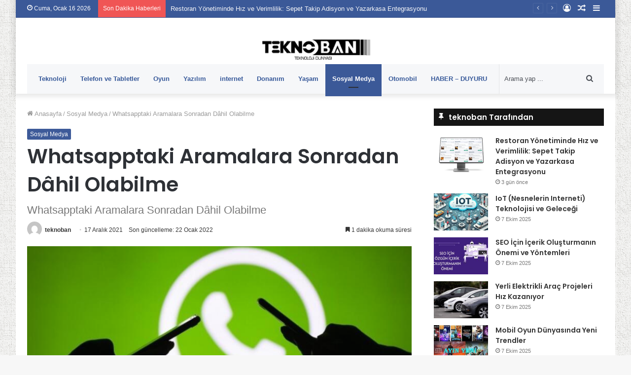

--- FILE ---
content_type: text/html; charset=UTF-8
request_url: https://www.teknoban.net/whatsapptaki-aramalara-sonradan-dahil-olabilme/
body_size: 19191
content:
<!DOCTYPE html>
<html lang="tr" class="" data-skin="light">
<head>
	<meta charset="UTF-8" />
	<link rel="profile" href="https://gmpg.org/xfn/11" />
	<title>Whatsapptaki Aramalara Sonradan Dâhil Olabilme &#8211; TEKNOBAN</title>
<meta name='robots' content='max-image-preview:large' />
<link rel="alternate" type="application/rss+xml" title="TEKNOBAN &raquo; akışı" href="https://www.teknoban.net/feed/" />
<link rel="alternate" type="application/rss+xml" title="TEKNOBAN &raquo; yorum akışı" href="https://www.teknoban.net/comments/feed/" />
<link rel="alternate" title="oEmbed (JSON)" type="application/json+oembed" href="https://www.teknoban.net/wp-json/oembed/1.0/embed?url=https%3A%2F%2Fwww.teknoban.net%2Fwhatsapptaki-aramalara-sonradan-dahil-olabilme%2F" />
<link rel="alternate" title="oEmbed (XML)" type="text/xml+oembed" href="https://www.teknoban.net/wp-json/oembed/1.0/embed?url=https%3A%2F%2Fwww.teknoban.net%2Fwhatsapptaki-aramalara-sonradan-dahil-olabilme%2F&#038;format=xml" />
<style id='wp-img-auto-sizes-contain-inline-css' type='text/css'>
img:is([sizes=auto i],[sizes^="auto," i]){contain-intrinsic-size:3000px 1500px}
/*# sourceURL=wp-img-auto-sizes-contain-inline-css */
</style>
<style id='wp-emoji-styles-inline-css' type='text/css'>

	img.wp-smiley, img.emoji {
		display: inline !important;
		border: none !important;
		box-shadow: none !important;
		height: 1em !important;
		width: 1em !important;
		margin: 0 0.07em !important;
		vertical-align: -0.1em !important;
		background: none !important;
		padding: 0 !important;
	}
/*# sourceURL=wp-emoji-styles-inline-css */
</style>
<style id='wp-block-library-inline-css' type='text/css'>
:root{--wp-block-synced-color:#7a00df;--wp-block-synced-color--rgb:122,0,223;--wp-bound-block-color:var(--wp-block-synced-color);--wp-editor-canvas-background:#ddd;--wp-admin-theme-color:#007cba;--wp-admin-theme-color--rgb:0,124,186;--wp-admin-theme-color-darker-10:#006ba1;--wp-admin-theme-color-darker-10--rgb:0,107,160.5;--wp-admin-theme-color-darker-20:#005a87;--wp-admin-theme-color-darker-20--rgb:0,90,135;--wp-admin-border-width-focus:2px}@media (min-resolution:192dpi){:root{--wp-admin-border-width-focus:1.5px}}.wp-element-button{cursor:pointer}:root .has-very-light-gray-background-color{background-color:#eee}:root .has-very-dark-gray-background-color{background-color:#313131}:root .has-very-light-gray-color{color:#eee}:root .has-very-dark-gray-color{color:#313131}:root .has-vivid-green-cyan-to-vivid-cyan-blue-gradient-background{background:linear-gradient(135deg,#00d084,#0693e3)}:root .has-purple-crush-gradient-background{background:linear-gradient(135deg,#34e2e4,#4721fb 50%,#ab1dfe)}:root .has-hazy-dawn-gradient-background{background:linear-gradient(135deg,#faaca8,#dad0ec)}:root .has-subdued-olive-gradient-background{background:linear-gradient(135deg,#fafae1,#67a671)}:root .has-atomic-cream-gradient-background{background:linear-gradient(135deg,#fdd79a,#004a59)}:root .has-nightshade-gradient-background{background:linear-gradient(135deg,#330968,#31cdcf)}:root .has-midnight-gradient-background{background:linear-gradient(135deg,#020381,#2874fc)}:root{--wp--preset--font-size--normal:16px;--wp--preset--font-size--huge:42px}.has-regular-font-size{font-size:1em}.has-larger-font-size{font-size:2.625em}.has-normal-font-size{font-size:var(--wp--preset--font-size--normal)}.has-huge-font-size{font-size:var(--wp--preset--font-size--huge)}.has-text-align-center{text-align:center}.has-text-align-left{text-align:left}.has-text-align-right{text-align:right}.has-fit-text{white-space:nowrap!important}#end-resizable-editor-section{display:none}.aligncenter{clear:both}.items-justified-left{justify-content:flex-start}.items-justified-center{justify-content:center}.items-justified-right{justify-content:flex-end}.items-justified-space-between{justify-content:space-between}.screen-reader-text{border:0;clip-path:inset(50%);height:1px;margin:-1px;overflow:hidden;padding:0;position:absolute;width:1px;word-wrap:normal!important}.screen-reader-text:focus{background-color:#ddd;clip-path:none;color:#444;display:block;font-size:1em;height:auto;left:5px;line-height:normal;padding:15px 23px 14px;text-decoration:none;top:5px;width:auto;z-index:100000}html :where(.has-border-color){border-style:solid}html :where([style*=border-top-color]){border-top-style:solid}html :where([style*=border-right-color]){border-right-style:solid}html :where([style*=border-bottom-color]){border-bottom-style:solid}html :where([style*=border-left-color]){border-left-style:solid}html :where([style*=border-width]){border-style:solid}html :where([style*=border-top-width]){border-top-style:solid}html :where([style*=border-right-width]){border-right-style:solid}html :where([style*=border-bottom-width]){border-bottom-style:solid}html :where([style*=border-left-width]){border-left-style:solid}html :where(img[class*=wp-image-]){height:auto;max-width:100%}:where(figure){margin:0 0 1em}html :where(.is-position-sticky){--wp-admin--admin-bar--position-offset:var(--wp-admin--admin-bar--height,0px)}@media screen and (max-width:600px){html :where(.is-position-sticky){--wp-admin--admin-bar--position-offset:0px}}

/*# sourceURL=wp-block-library-inline-css */
</style><style id='global-styles-inline-css' type='text/css'>
:root{--wp--preset--aspect-ratio--square: 1;--wp--preset--aspect-ratio--4-3: 4/3;--wp--preset--aspect-ratio--3-4: 3/4;--wp--preset--aspect-ratio--3-2: 3/2;--wp--preset--aspect-ratio--2-3: 2/3;--wp--preset--aspect-ratio--16-9: 16/9;--wp--preset--aspect-ratio--9-16: 9/16;--wp--preset--color--black: #000000;--wp--preset--color--cyan-bluish-gray: #abb8c3;--wp--preset--color--white: #ffffff;--wp--preset--color--pale-pink: #f78da7;--wp--preset--color--vivid-red: #cf2e2e;--wp--preset--color--luminous-vivid-orange: #ff6900;--wp--preset--color--luminous-vivid-amber: #fcb900;--wp--preset--color--light-green-cyan: #7bdcb5;--wp--preset--color--vivid-green-cyan: #00d084;--wp--preset--color--pale-cyan-blue: #8ed1fc;--wp--preset--color--vivid-cyan-blue: #0693e3;--wp--preset--color--vivid-purple: #9b51e0;--wp--preset--gradient--vivid-cyan-blue-to-vivid-purple: linear-gradient(135deg,rgb(6,147,227) 0%,rgb(155,81,224) 100%);--wp--preset--gradient--light-green-cyan-to-vivid-green-cyan: linear-gradient(135deg,rgb(122,220,180) 0%,rgb(0,208,130) 100%);--wp--preset--gradient--luminous-vivid-amber-to-luminous-vivid-orange: linear-gradient(135deg,rgb(252,185,0) 0%,rgb(255,105,0) 100%);--wp--preset--gradient--luminous-vivid-orange-to-vivid-red: linear-gradient(135deg,rgb(255,105,0) 0%,rgb(207,46,46) 100%);--wp--preset--gradient--very-light-gray-to-cyan-bluish-gray: linear-gradient(135deg,rgb(238,238,238) 0%,rgb(169,184,195) 100%);--wp--preset--gradient--cool-to-warm-spectrum: linear-gradient(135deg,rgb(74,234,220) 0%,rgb(151,120,209) 20%,rgb(207,42,186) 40%,rgb(238,44,130) 60%,rgb(251,105,98) 80%,rgb(254,248,76) 100%);--wp--preset--gradient--blush-light-purple: linear-gradient(135deg,rgb(255,206,236) 0%,rgb(152,150,240) 100%);--wp--preset--gradient--blush-bordeaux: linear-gradient(135deg,rgb(254,205,165) 0%,rgb(254,45,45) 50%,rgb(107,0,62) 100%);--wp--preset--gradient--luminous-dusk: linear-gradient(135deg,rgb(255,203,112) 0%,rgb(199,81,192) 50%,rgb(65,88,208) 100%);--wp--preset--gradient--pale-ocean: linear-gradient(135deg,rgb(255,245,203) 0%,rgb(182,227,212) 50%,rgb(51,167,181) 100%);--wp--preset--gradient--electric-grass: linear-gradient(135deg,rgb(202,248,128) 0%,rgb(113,206,126) 100%);--wp--preset--gradient--midnight: linear-gradient(135deg,rgb(2,3,129) 0%,rgb(40,116,252) 100%);--wp--preset--font-size--small: 13px;--wp--preset--font-size--medium: 20px;--wp--preset--font-size--large: 36px;--wp--preset--font-size--x-large: 42px;--wp--preset--spacing--20: 0.44rem;--wp--preset--spacing--30: 0.67rem;--wp--preset--spacing--40: 1rem;--wp--preset--spacing--50: 1.5rem;--wp--preset--spacing--60: 2.25rem;--wp--preset--spacing--70: 3.38rem;--wp--preset--spacing--80: 5.06rem;--wp--preset--shadow--natural: 6px 6px 9px rgba(0, 0, 0, 0.2);--wp--preset--shadow--deep: 12px 12px 50px rgba(0, 0, 0, 0.4);--wp--preset--shadow--sharp: 6px 6px 0px rgba(0, 0, 0, 0.2);--wp--preset--shadow--outlined: 6px 6px 0px -3px rgb(255, 255, 255), 6px 6px rgb(0, 0, 0);--wp--preset--shadow--crisp: 6px 6px 0px rgb(0, 0, 0);}:where(.is-layout-flex){gap: 0.5em;}:where(.is-layout-grid){gap: 0.5em;}body .is-layout-flex{display: flex;}.is-layout-flex{flex-wrap: wrap;align-items: center;}.is-layout-flex > :is(*, div){margin: 0;}body .is-layout-grid{display: grid;}.is-layout-grid > :is(*, div){margin: 0;}:where(.wp-block-columns.is-layout-flex){gap: 2em;}:where(.wp-block-columns.is-layout-grid){gap: 2em;}:where(.wp-block-post-template.is-layout-flex){gap: 1.25em;}:where(.wp-block-post-template.is-layout-grid){gap: 1.25em;}.has-black-color{color: var(--wp--preset--color--black) !important;}.has-cyan-bluish-gray-color{color: var(--wp--preset--color--cyan-bluish-gray) !important;}.has-white-color{color: var(--wp--preset--color--white) !important;}.has-pale-pink-color{color: var(--wp--preset--color--pale-pink) !important;}.has-vivid-red-color{color: var(--wp--preset--color--vivid-red) !important;}.has-luminous-vivid-orange-color{color: var(--wp--preset--color--luminous-vivid-orange) !important;}.has-luminous-vivid-amber-color{color: var(--wp--preset--color--luminous-vivid-amber) !important;}.has-light-green-cyan-color{color: var(--wp--preset--color--light-green-cyan) !important;}.has-vivid-green-cyan-color{color: var(--wp--preset--color--vivid-green-cyan) !important;}.has-pale-cyan-blue-color{color: var(--wp--preset--color--pale-cyan-blue) !important;}.has-vivid-cyan-blue-color{color: var(--wp--preset--color--vivid-cyan-blue) !important;}.has-vivid-purple-color{color: var(--wp--preset--color--vivid-purple) !important;}.has-black-background-color{background-color: var(--wp--preset--color--black) !important;}.has-cyan-bluish-gray-background-color{background-color: var(--wp--preset--color--cyan-bluish-gray) !important;}.has-white-background-color{background-color: var(--wp--preset--color--white) !important;}.has-pale-pink-background-color{background-color: var(--wp--preset--color--pale-pink) !important;}.has-vivid-red-background-color{background-color: var(--wp--preset--color--vivid-red) !important;}.has-luminous-vivid-orange-background-color{background-color: var(--wp--preset--color--luminous-vivid-orange) !important;}.has-luminous-vivid-amber-background-color{background-color: var(--wp--preset--color--luminous-vivid-amber) !important;}.has-light-green-cyan-background-color{background-color: var(--wp--preset--color--light-green-cyan) !important;}.has-vivid-green-cyan-background-color{background-color: var(--wp--preset--color--vivid-green-cyan) !important;}.has-pale-cyan-blue-background-color{background-color: var(--wp--preset--color--pale-cyan-blue) !important;}.has-vivid-cyan-blue-background-color{background-color: var(--wp--preset--color--vivid-cyan-blue) !important;}.has-vivid-purple-background-color{background-color: var(--wp--preset--color--vivid-purple) !important;}.has-black-border-color{border-color: var(--wp--preset--color--black) !important;}.has-cyan-bluish-gray-border-color{border-color: var(--wp--preset--color--cyan-bluish-gray) !important;}.has-white-border-color{border-color: var(--wp--preset--color--white) !important;}.has-pale-pink-border-color{border-color: var(--wp--preset--color--pale-pink) !important;}.has-vivid-red-border-color{border-color: var(--wp--preset--color--vivid-red) !important;}.has-luminous-vivid-orange-border-color{border-color: var(--wp--preset--color--luminous-vivid-orange) !important;}.has-luminous-vivid-amber-border-color{border-color: var(--wp--preset--color--luminous-vivid-amber) !important;}.has-light-green-cyan-border-color{border-color: var(--wp--preset--color--light-green-cyan) !important;}.has-vivid-green-cyan-border-color{border-color: var(--wp--preset--color--vivid-green-cyan) !important;}.has-pale-cyan-blue-border-color{border-color: var(--wp--preset--color--pale-cyan-blue) !important;}.has-vivid-cyan-blue-border-color{border-color: var(--wp--preset--color--vivid-cyan-blue) !important;}.has-vivid-purple-border-color{border-color: var(--wp--preset--color--vivid-purple) !important;}.has-vivid-cyan-blue-to-vivid-purple-gradient-background{background: var(--wp--preset--gradient--vivid-cyan-blue-to-vivid-purple) !important;}.has-light-green-cyan-to-vivid-green-cyan-gradient-background{background: var(--wp--preset--gradient--light-green-cyan-to-vivid-green-cyan) !important;}.has-luminous-vivid-amber-to-luminous-vivid-orange-gradient-background{background: var(--wp--preset--gradient--luminous-vivid-amber-to-luminous-vivid-orange) !important;}.has-luminous-vivid-orange-to-vivid-red-gradient-background{background: var(--wp--preset--gradient--luminous-vivid-orange-to-vivid-red) !important;}.has-very-light-gray-to-cyan-bluish-gray-gradient-background{background: var(--wp--preset--gradient--very-light-gray-to-cyan-bluish-gray) !important;}.has-cool-to-warm-spectrum-gradient-background{background: var(--wp--preset--gradient--cool-to-warm-spectrum) !important;}.has-blush-light-purple-gradient-background{background: var(--wp--preset--gradient--blush-light-purple) !important;}.has-blush-bordeaux-gradient-background{background: var(--wp--preset--gradient--blush-bordeaux) !important;}.has-luminous-dusk-gradient-background{background: var(--wp--preset--gradient--luminous-dusk) !important;}.has-pale-ocean-gradient-background{background: var(--wp--preset--gradient--pale-ocean) !important;}.has-electric-grass-gradient-background{background: var(--wp--preset--gradient--electric-grass) !important;}.has-midnight-gradient-background{background: var(--wp--preset--gradient--midnight) !important;}.has-small-font-size{font-size: var(--wp--preset--font-size--small) !important;}.has-medium-font-size{font-size: var(--wp--preset--font-size--medium) !important;}.has-large-font-size{font-size: var(--wp--preset--font-size--large) !important;}.has-x-large-font-size{font-size: var(--wp--preset--font-size--x-large) !important;}
/*# sourceURL=global-styles-inline-css */
</style>

<style id='classic-theme-styles-inline-css' type='text/css'>
/*! This file is auto-generated */
.wp-block-button__link{color:#fff;background-color:#32373c;border-radius:9999px;box-shadow:none;text-decoration:none;padding:calc(.667em + 2px) calc(1.333em + 2px);font-size:1.125em}.wp-block-file__button{background:#32373c;color:#fff;text-decoration:none}
/*# sourceURL=/wp-includes/css/classic-themes.min.css */
</style>
<link rel='stylesheet' id='tie-css-base-css' href='https://www.teknoban.net/wp-content/themes/jannahX/jannah/assets/css/base.min.css?ver=5.4.2' type='text/css' media='all' />
<link rel='stylesheet' id='tie-css-styles-css' href='https://www.teknoban.net/wp-content/themes/jannahX/jannah/assets/css/style.min.css?ver=5.4.2' type='text/css' media='all' />
<link rel='stylesheet' id='tie-css-widgets-css' href='https://www.teknoban.net/wp-content/themes/jannahX/jannah/assets/css/widgets.min.css?ver=5.4.2' type='text/css' media='all' />
<link rel='stylesheet' id='tie-css-helpers-css' href='https://www.teknoban.net/wp-content/themes/jannahX/jannah/assets/css/helpers.min.css?ver=5.4.2' type='text/css' media='all' />
<link rel='stylesheet' id='tie-fontawesome5-css' href='https://www.teknoban.net/wp-content/themes/jannahX/jannah/assets/css/fontawesome.css?ver=5.4.2' type='text/css' media='all' />
<link rel='stylesheet' id='tie-css-ilightbox-css' href='https://www.teknoban.net/wp-content/themes/jannahX/jannah/assets/ilightbox/dark-skin/skin.css?ver=5.4.2' type='text/css' media='all' />
<link rel='stylesheet' id='tie-css-single-css' href='https://www.teknoban.net/wp-content/themes/jannahX/jannah/assets/css/single.min.css?ver=5.4.2' type='text/css' media='all' />
<link rel='stylesheet' id='tie-css-print-css' href='https://www.teknoban.net/wp-content/themes/jannahX/jannah/assets/css/print.css?ver=5.4.2' type='text/css' media='print' />
<style id='tie-css-print-inline-css' type='text/css'>
.wf-active .logo-text,.wf-active h1,.wf-active h2,.wf-active h3,.wf-active h4,.wf-active h5,.wf-active h6,.wf-active .the-subtitle{font-family: 'Poppins';}#tie-body{background-image: url(https://www.teknoban.net/wp-content/themes/jannahX/jannah/assets/images/patterns/body-bg3.png);}.brand-title,a:hover,.tie-popup-search-submit,#logo.text-logo a,.theme-header nav .components #search-submit:hover,.theme-header .header-nav .components > li:hover > a,.theme-header .header-nav .components li a:hover,.main-menu ul.cats-vertical li a.is-active,.main-menu ul.cats-vertical li a:hover,.main-nav li.mega-menu .post-meta a:hover,.main-nav li.mega-menu .post-box-title a:hover,.search-in-main-nav.autocomplete-suggestions a:hover,#main-nav .menu ul:not(.cats-horizontal) li:hover > a,#main-nav .menu ul li.current-menu-item:not(.mega-link-column) > a,.top-nav .menu li:hover > a,.top-nav .menu > .tie-current-menu > a,.search-in-top-nav.autocomplete-suggestions .post-title a:hover,div.mag-box .mag-box-options .mag-box-filter-links a.active,.mag-box-filter-links .flexMenu-viewMore:hover > a,.stars-rating-active,body .tabs.tabs .active > a,.video-play-icon,.spinner-circle:after,#go-to-content:hover,.comment-list .comment-author .fn,.commentlist .comment-author .fn,blockquote::before,blockquote cite,blockquote.quote-simple p,.multiple-post-pages a:hover,#story-index li .is-current,.latest-tweets-widget .twitter-icon-wrap span,.wide-slider-nav-wrapper .slide,.wide-next-prev-slider-wrapper .tie-slider-nav li:hover span,.review-final-score h3,#mobile-menu-icon:hover .menu-text,body .entry a,.dark-skin body .entry a,.entry .post-bottom-meta a:hover,.comment-list .comment-content a,q a,blockquote a,.widget.tie-weather-widget .icon-basecloud-bg:after,.site-footer a:hover,.site-footer .stars-rating-active,.site-footer .twitter-icon-wrap span,.site-info a:hover{color: #3b5998;}#instagram-link a:hover{color: #3b5998 !important;border-color: #3b5998 !important;}#theme-header #main-nav .spinner-circle:after{color: #3b5998;}[type='submit'],.button,.generic-button a,.generic-button button,.theme-header .header-nav .comp-sub-menu a.button.guest-btn:hover,.theme-header .header-nav .comp-sub-menu a.checkout-button,nav.main-nav .menu > li.tie-current-menu > a,nav.main-nav .menu > li:hover > a,.main-menu .mega-links-head:after,.main-nav .mega-menu.mega-cat .cats-horizontal li a.is-active,#mobile-menu-icon:hover .nav-icon,#mobile-menu-icon:hover .nav-icon:before,#mobile-menu-icon:hover .nav-icon:after,.search-in-main-nav.autocomplete-suggestions a.button,.search-in-top-nav.autocomplete-suggestions a.button,.spinner > div,.post-cat,.pages-numbers li.current span,.multiple-post-pages > span,#tie-wrapper .mejs-container .mejs-controls,.mag-box-filter-links a:hover,.slider-arrow-nav a:not(.pagination-disabled):hover,.comment-list .reply a:hover,.commentlist .reply a:hover,#reading-position-indicator,#story-index-icon,.videos-block .playlist-title,.review-percentage .review-item span span,.tie-slick-dots li.slick-active button,.tie-slick-dots li button:hover,.digital-rating-static,.timeline-widget li a:hover .date:before,#wp-calendar #today,.posts-list-counter li.widget-post-list:before,.cat-counter a + span,.tie-slider-nav li span:hover,.fullwidth-area .widget_tag_cloud .tagcloud a:hover,.magazine2:not(.block-head-4) .dark-widgetized-area ul.tabs a:hover,.magazine2:not(.block-head-4) .dark-widgetized-area ul.tabs .active a,.magazine1 .dark-widgetized-area ul.tabs a:hover,.magazine1 .dark-widgetized-area ul.tabs .active a,.block-head-4.magazine2 .dark-widgetized-area .tabs.tabs .active a,.block-head-4.magazine2 .dark-widgetized-area .tabs > .active a:before,.block-head-4.magazine2 .dark-widgetized-area .tabs > .active a:after,.demo_store,.demo #logo:after,.demo #sticky-logo:after,.widget.tie-weather-widget,span.video-close-btn:hover,#go-to-top,.latest-tweets-widget .slider-links .button:not(:hover){background-color: #3b5998;color: #FFFFFF;}.tie-weather-widget .widget-title .the-subtitle,.block-head-4.magazine2 #footer .tabs .active a:hover{color: #FFFFFF;}pre,code,.pages-numbers li.current span,.theme-header .header-nav .comp-sub-menu a.button.guest-btn:hover,.multiple-post-pages > span,.post-content-slideshow .tie-slider-nav li span:hover,#tie-body .tie-slider-nav li > span:hover,.slider-arrow-nav a:not(.pagination-disabled):hover,.main-nav .mega-menu.mega-cat .cats-horizontal li a.is-active,.main-nav .mega-menu.mega-cat .cats-horizontal li a:hover,.main-menu .menu > li > .menu-sub-content{border-color: #3b5998;}.main-menu .menu > li.tie-current-menu{border-bottom-color: #3b5998;}.top-nav .menu li.tie-current-menu > a:before,.top-nav .menu li.menu-item-has-children:hover > a:before{border-top-color: #3b5998;}.main-nav .main-menu .menu > li.tie-current-menu > a:before,.main-nav .main-menu .menu > li:hover > a:before{border-top-color: #FFFFFF;}header.main-nav-light .main-nav .menu-item-has-children li:hover > a:before,header.main-nav-light .main-nav .mega-menu li:hover > a:before{border-left-color: #3b5998;}.rtl header.main-nav-light .main-nav .menu-item-has-children li:hover > a:before,.rtl header.main-nav-light .main-nav .mega-menu li:hover > a:before{border-right-color: #3b5998;border-left-color: transparent;}.top-nav ul.menu li .menu-item-has-children:hover > a:before{border-top-color: transparent;border-left-color: #3b5998;}.rtl .top-nav ul.menu li .menu-item-has-children:hover > a:before{border-left-color: transparent;border-right-color: #3b5998;}::-moz-selection{background-color: #3b5998;color: #FFFFFF;}::selection{background-color: #3b5998;color: #FFFFFF;}circle.circle_bar{stroke: #3b5998;}#reading-position-indicator{box-shadow: 0 0 10px rgba( 59,89,152,0.7);}#logo.text-logo a:hover,body .entry a:hover,.dark-skin body .entry a:hover,.comment-list .comment-content a:hover,.block-head-4.magazine2 .site-footer .tabs li a:hover,q a:hover,blockquote a:hover{color: #092766;}.button:hover,input[type='submit']:hover,.generic-button a:hover,.generic-button button:hover,a.post-cat:hover,.site-footer .button:hover,.site-footer [type='submit']:hover,.search-in-main-nav.autocomplete-suggestions a.button:hover,.search-in-top-nav.autocomplete-suggestions a.button:hover,.theme-header .header-nav .comp-sub-menu a.checkout-button:hover{background-color: #092766;color: #FFFFFF;}.theme-header .header-nav .comp-sub-menu a.checkout-button:not(:hover),body .entry a.button{color: #FFFFFF;}#story-index.is-compact .story-index-content{background-color: #3b5998;}#story-index.is-compact .story-index-content a,#story-index.is-compact .story-index-content .is-current{color: #FFFFFF;}#tie-body .section-title-default,#tie-body .mag-box-title,#tie-body #comments-title,#tie-body .review-box-header,#tie-body .comment-reply-title,#tie-body .comment-reply-title,#tie-body .related.products > h2,#tie-body .up-sells > h2,#tie-body .cross-sells > h2,#tie-body .cart_totals > h2,#tie-body .bbp-form legend{color: #FFFFFF;background-color: #3b5998;}#tie-body .mag-box-filter-links > li > a,#tie-body .mag-box-title h3 a,#tie-body .block-more-button{color: #FFFFFF;}#tie-body .flexMenu-viewMore:hover > a{color: #3b5998;}#tie-body .mag-box-filter-links > li > a:hover,#tie-body .mag-box-filter-links li > a.active{background-color: #FFFFFF;color: #3b5998;}#tie-body .slider-arrow-nav a{border-color: rgba(#FFFFFF ,0.2);color: #FFFFFF;}#tie-body .mag-box-title a.pagination-disabled,#tie-body .mag-box-title a.pagination-disabled:hover{color: #FFFFFF !important;}#tie-body .slider-arrow-nav a:not(.pagination-disabled):hover{background-color: #FFFFFF;border-color: #FFFFFF;color: #3b5998;}.brand-title,a:hover,.tie-popup-search-submit,#logo.text-logo a,.theme-header nav .components #search-submit:hover,.theme-header .header-nav .components > li:hover > a,.theme-header .header-nav .components li a:hover,.main-menu ul.cats-vertical li a.is-active,.main-menu ul.cats-vertical li a:hover,.main-nav li.mega-menu .post-meta a:hover,.main-nav li.mega-menu .post-box-title a:hover,.search-in-main-nav.autocomplete-suggestions a:hover,#main-nav .menu ul:not(.cats-horizontal) li:hover > a,#main-nav .menu ul li.current-menu-item:not(.mega-link-column) > a,.top-nav .menu li:hover > a,.top-nav .menu > .tie-current-menu > a,.search-in-top-nav.autocomplete-suggestions .post-title a:hover,div.mag-box .mag-box-options .mag-box-filter-links a.active,.mag-box-filter-links .flexMenu-viewMore:hover > a,.stars-rating-active,body .tabs.tabs .active > a,.video-play-icon,.spinner-circle:after,#go-to-content:hover,.comment-list .comment-author .fn,.commentlist .comment-author .fn,blockquote::before,blockquote cite,blockquote.quote-simple p,.multiple-post-pages a:hover,#story-index li .is-current,.latest-tweets-widget .twitter-icon-wrap span,.wide-slider-nav-wrapper .slide,.wide-next-prev-slider-wrapper .tie-slider-nav li:hover span,.review-final-score h3,#mobile-menu-icon:hover .menu-text,body .entry a,.dark-skin body .entry a,.entry .post-bottom-meta a:hover,.comment-list .comment-content a,q a,blockquote a,.widget.tie-weather-widget .icon-basecloud-bg:after,.site-footer a:hover,.site-footer .stars-rating-active,.site-footer .twitter-icon-wrap span,.site-info a:hover{color: #3b5998;}#instagram-link a:hover{color: #3b5998 !important;border-color: #3b5998 !important;}#theme-header #main-nav .spinner-circle:after{color: #3b5998;}[type='submit'],.button,.generic-button a,.generic-button button,.theme-header .header-nav .comp-sub-menu a.button.guest-btn:hover,.theme-header .header-nav .comp-sub-menu a.checkout-button,nav.main-nav .menu > li.tie-current-menu > a,nav.main-nav .menu > li:hover > a,.main-menu .mega-links-head:after,.main-nav .mega-menu.mega-cat .cats-horizontal li a.is-active,#mobile-menu-icon:hover .nav-icon,#mobile-menu-icon:hover .nav-icon:before,#mobile-menu-icon:hover .nav-icon:after,.search-in-main-nav.autocomplete-suggestions a.button,.search-in-top-nav.autocomplete-suggestions a.button,.spinner > div,.post-cat,.pages-numbers li.current span,.multiple-post-pages > span,#tie-wrapper .mejs-container .mejs-controls,.mag-box-filter-links a:hover,.slider-arrow-nav a:not(.pagination-disabled):hover,.comment-list .reply a:hover,.commentlist .reply a:hover,#reading-position-indicator,#story-index-icon,.videos-block .playlist-title,.review-percentage .review-item span span,.tie-slick-dots li.slick-active button,.tie-slick-dots li button:hover,.digital-rating-static,.timeline-widget li a:hover .date:before,#wp-calendar #today,.posts-list-counter li.widget-post-list:before,.cat-counter a + span,.tie-slider-nav li span:hover,.fullwidth-area .widget_tag_cloud .tagcloud a:hover,.magazine2:not(.block-head-4) .dark-widgetized-area ul.tabs a:hover,.magazine2:not(.block-head-4) .dark-widgetized-area ul.tabs .active a,.magazine1 .dark-widgetized-area ul.tabs a:hover,.magazine1 .dark-widgetized-area ul.tabs .active a,.block-head-4.magazine2 .dark-widgetized-area .tabs.tabs .active a,.block-head-4.magazine2 .dark-widgetized-area .tabs > .active a:before,.block-head-4.magazine2 .dark-widgetized-area .tabs > .active a:after,.demo_store,.demo #logo:after,.demo #sticky-logo:after,.widget.tie-weather-widget,span.video-close-btn:hover,#go-to-top,.latest-tweets-widget .slider-links .button:not(:hover){background-color: #3b5998;color: #FFFFFF;}.tie-weather-widget .widget-title .the-subtitle,.block-head-4.magazine2 #footer .tabs .active a:hover{color: #FFFFFF;}pre,code,.pages-numbers li.current span,.theme-header .header-nav .comp-sub-menu a.button.guest-btn:hover,.multiple-post-pages > span,.post-content-slideshow .tie-slider-nav li span:hover,#tie-body .tie-slider-nav li > span:hover,.slider-arrow-nav a:not(.pagination-disabled):hover,.main-nav .mega-menu.mega-cat .cats-horizontal li a.is-active,.main-nav .mega-menu.mega-cat .cats-horizontal li a:hover,.main-menu .menu > li > .menu-sub-content{border-color: #3b5998;}.main-menu .menu > li.tie-current-menu{border-bottom-color: #3b5998;}.top-nav .menu li.tie-current-menu > a:before,.top-nav .menu li.menu-item-has-children:hover > a:before{border-top-color: #3b5998;}.main-nav .main-menu .menu > li.tie-current-menu > a:before,.main-nav .main-menu .menu > li:hover > a:before{border-top-color: #FFFFFF;}header.main-nav-light .main-nav .menu-item-has-children li:hover > a:before,header.main-nav-light .main-nav .mega-menu li:hover > a:before{border-left-color: #3b5998;}.rtl header.main-nav-light .main-nav .menu-item-has-children li:hover > a:before,.rtl header.main-nav-light .main-nav .mega-menu li:hover > a:before{border-right-color: #3b5998;border-left-color: transparent;}.top-nav ul.menu li .menu-item-has-children:hover > a:before{border-top-color: transparent;border-left-color: #3b5998;}.rtl .top-nav ul.menu li .menu-item-has-children:hover > a:before{border-left-color: transparent;border-right-color: #3b5998;}::-moz-selection{background-color: #3b5998;color: #FFFFFF;}::selection{background-color: #3b5998;color: #FFFFFF;}circle.circle_bar{stroke: #3b5998;}#reading-position-indicator{box-shadow: 0 0 10px rgba( 59,89,152,0.7);}#logo.text-logo a:hover,body .entry a:hover,.dark-skin body .entry a:hover,.comment-list .comment-content a:hover,.block-head-4.magazine2 .site-footer .tabs li a:hover,q a:hover,blockquote a:hover{color: #092766;}.button:hover,input[type='submit']:hover,.generic-button a:hover,.generic-button button:hover,a.post-cat:hover,.site-footer .button:hover,.site-footer [type='submit']:hover,.search-in-main-nav.autocomplete-suggestions a.button:hover,.search-in-top-nav.autocomplete-suggestions a.button:hover,.theme-header .header-nav .comp-sub-menu a.checkout-button:hover{background-color: #092766;color: #FFFFFF;}.theme-header .header-nav .comp-sub-menu a.checkout-button:not(:hover),body .entry a.button{color: #FFFFFF;}#story-index.is-compact .story-index-content{background-color: #3b5998;}#story-index.is-compact .story-index-content a,#story-index.is-compact .story-index-content .is-current{color: #FFFFFF;}#tie-body .section-title-default,#tie-body .mag-box-title,#tie-body #comments-title,#tie-body .review-box-header,#tie-body .comment-reply-title,#tie-body .comment-reply-title,#tie-body .related.products > h2,#tie-body .up-sells > h2,#tie-body .cross-sells > h2,#tie-body .cart_totals > h2,#tie-body .bbp-form legend{color: #FFFFFF;background-color: #3b5998;}#tie-body .mag-box-filter-links > li > a,#tie-body .mag-box-title h3 a,#tie-body .block-more-button{color: #FFFFFF;}#tie-body .flexMenu-viewMore:hover > a{color: #3b5998;}#tie-body .mag-box-filter-links > li > a:hover,#tie-body .mag-box-filter-links li > a.active{background-color: #FFFFFF;color: #3b5998;}#tie-body .slider-arrow-nav a{border-color: rgba(#FFFFFF ,0.2);color: #FFFFFF;}#tie-body .mag-box-title a.pagination-disabled,#tie-body .mag-box-title a.pagination-disabled:hover{color: #FFFFFF !important;}#tie-body .slider-arrow-nav a:not(.pagination-disabled):hover{background-color: #FFFFFF;border-color: #FFFFFF;color: #3b5998;}#top-nav,#top-nav .sub-menu,#top-nav .comp-sub-menu,#top-nav .ticker-content,#top-nav .ticker-swipe,.top-nav-boxed #top-nav .topbar-wrapper,.search-in-top-nav.autocomplete-suggestions,#top-nav .guest-btn:not(:hover){background-color : #3b5998;}#top-nav *,.search-in-top-nav.autocomplete-suggestions{border-color: rgba( 255,255,255,0.08);}#top-nav .icon-basecloud-bg:after{color: #3b5998;}#top-nav a:not(:hover),#top-nav input,#top-nav #search-submit,#top-nav .fa-spinner,#top-nav .dropdown-social-icons li a span,#top-nav .components > li .social-link:not(:hover) span,.search-in-top-nav.autocomplete-suggestions a{color: #f6f7f9;}#top-nav .menu-item-has-children > a:before{border-top-color: #f6f7f9;}#top-nav li .menu-item-has-children > a:before{border-top-color: transparent;border-left-color: #f6f7f9;}.rtl #top-nav .menu li .menu-item-has-children > a:before{border-left-color: transparent;border-right-color: #f6f7f9;}#top-nav input::-moz-placeholder{color: #f6f7f9;}#top-nav input:-moz-placeholder{color: #f6f7f9;}#top-nav input:-ms-input-placeholder{color: #f6f7f9;}#top-nav input::-webkit-input-placeholder{color: #f6f7f9;}#top-nav .comp-sub-menu .button:hover,#top-nav .checkout-button,.search-in-top-nav.autocomplete-suggestions .button{background-color: #ffffff;}#top-nav a:hover,#top-nav .menu li:hover > a,#top-nav .menu > .tie-current-menu > a,#top-nav .components > li:hover > a,#top-nav .components #search-submit:hover,.search-in-top-nav.autocomplete-suggestions .post-title a:hover{color: #ffffff;}#top-nav .comp-sub-menu .button:hover{border-color: #ffffff;}#top-nav .tie-current-menu > a:before,#top-nav .menu .menu-item-has-children:hover > a:before{border-top-color: #ffffff;}#top-nav .menu li .menu-item-has-children:hover > a:before{border-top-color: transparent;border-left-color: #ffffff;}.rtl #top-nav .menu li .menu-item-has-children:hover > a:before{border-left-color: transparent;border-right-color: #ffffff;}#top-nav .comp-sub-menu .button:hover,#top-nav .comp-sub-menu .checkout-button,.search-in-top-nav.autocomplete-suggestions .button{color: #000000;}#top-nav .comp-sub-menu .checkout-button:hover,.search-in-top-nav.autocomplete-suggestions .button:hover{background-color: #e1e1e1;}#top-nav,#top-nav .comp-sub-menu,#top-nav .tie-weather-widget{color: #ffffff;}.search-in-top-nav.autocomplete-suggestions .post-meta,.search-in-top-nav.autocomplete-suggestions .post-meta a:not(:hover){color: rgba( 255,255,255,0.7 );}#top-nav .weather-icon .icon-cloud,#top-nav .weather-icon .icon-basecloud-bg,#top-nav .weather-icon .icon-cloud-behind{color: #ffffff !important;}#main-nav .main-menu-wrapper,#main-nav .menu-sub-content,#main-nav .comp-sub-menu,#main-nav .guest-btn:not(:hover),#main-nav ul.cats-vertical li a.is-active,#main-nav ul.cats-vertical li a:hover.search-in-main-nav.autocomplete-suggestions{background-color: #f6f7f9;}#main-nav{border-width: 0;}#theme-header #main-nav:not(.fixed-nav){bottom: 0;}#main-nav .icon-basecloud-bg:after{color: #f6f7f9;}#main-nav *,.search-in-main-nav.autocomplete-suggestions{border-color: rgba(0,0,0,0.07);}.main-nav-boxed #main-nav .main-menu-wrapper{border-width: 0;}#main-nav .menu li.menu-item-has-children > a:before,#main-nav .main-menu .mega-menu > a:before{border-top-color: #365899;}#main-nav .menu li .menu-item-has-children > a:before,#main-nav .mega-menu .menu-item-has-children > a:before{border-top-color: transparent;border-left-color: #365899;}.rtl #main-nav .menu li .menu-item-has-children > a:before,.rtl #main-nav .mega-menu .menu-item-has-children > a:before{border-left-color: transparent;border-right-color: #365899;}#main-nav a:not(:hover),#main-nav a.social-link:not(:hover) span,#main-nav .dropdown-social-icons li a span,.search-in-main-nav.autocomplete-suggestions a{color: #365899;}#main-nav .comp-sub-menu .button:hover,#main-nav .menu > li.tie-current-menu,#main-nav .menu > li > .menu-sub-content,#main-nav .cats-horizontal a.is-active,#main-nav .cats-horizontal a:hover{border-color: #3b5998;}#main-nav .menu > li.tie-current-menu > a,#main-nav .menu > li:hover > a,#main-nav .mega-links-head:after,#main-nav .comp-sub-menu .button:hover,#main-nav .comp-sub-menu .checkout-button,#main-nav .cats-horizontal a.is-active,#main-nav .cats-horizontal a:hover,.search-in-main-nav.autocomplete-suggestions .button,#main-nav .spinner > div{background-color: #3b5998;}#main-nav .menu ul li:hover > a,#main-nav .menu ul li.current-menu-item:not(.mega-link-column) > a,#main-nav .components a:hover,#main-nav .components > li:hover > a,#main-nav #search-submit:hover,#main-nav .cats-vertical a.is-active,#main-nav .cats-vertical a:hover,#main-nav .mega-menu .post-meta a:hover,#main-nav .mega-menu .post-box-title a:hover,.search-in-main-nav.autocomplete-suggestions a:hover,#main-nav .spinner-circle:after{color: #3b5998;}#main-nav .menu > li.tie-current-menu > a,#main-nav .menu > li:hover > a,#main-nav .components .button:hover,#main-nav .comp-sub-menu .checkout-button,.theme-header #main-nav .mega-menu .cats-horizontal a.is-active,.theme-header #main-nav .mega-menu .cats-horizontal a:hover,.search-in-main-nav.autocomplete-suggestions a.button{color: #FFFFFF;}#main-nav .menu > li.tie-current-menu > a:before,#main-nav .menu > li:hover > a:before{border-top-color: #FFFFFF;}.main-nav-light #main-nav .menu-item-has-children li:hover > a:before,.main-nav-light #main-nav .mega-menu li:hover > a:before{border-left-color: #3b5998;}.rtl .main-nav-light #main-nav .menu-item-has-children li:hover > a:before,.rtl .main-nav-light #main-nav .mega-menu li:hover > a:before{border-right-color: #3b5998;border-left-color: transparent;}.search-in-main-nav.autocomplete-suggestions .button:hover,#main-nav .comp-sub-menu .checkout-button:hover{background-color: #1d3b7a;}#main-nav,#main-nav input,#main-nav #search-submit,#main-nav .fa-spinner,#main-nav .comp-sub-menu,#main-nav .tie-weather-widget{color: #4b4f56;}#main-nav input::-moz-placeholder{color: #4b4f56;}#main-nav input:-moz-placeholder{color: #4b4f56;}#main-nav input:-ms-input-placeholder{color: #4b4f56;}#main-nav input::-webkit-input-placeholder{color: #4b4f56;}#main-nav .mega-menu .post-meta,#main-nav .mega-menu .post-meta a,.search-in-main-nav.autocomplete-suggestions .post-meta{color: rgba(75,79,86,0.6);}#main-nav .weather-icon .icon-cloud,#main-nav .weather-icon .icon-basecloud-bg,#main-nav .weather-icon .icon-cloud-behind{color: #4b4f56 !important;}#footer{background-color: #f6f7f9;}#site-info{background-color: #ffffff;}#footer .posts-list-counter .posts-list-items li.widget-post-list:before{border-color: #f6f7f9;}#footer .timeline-widget a .date:before{border-color: rgba(246,247,249,0.8);}#footer .footer-boxed-widget-area,#footer textarea,#footer input:not([type=submit]),#footer select,#footer code,#footer kbd,#footer pre,#footer samp,#footer .show-more-button,#footer .slider-links .tie-slider-nav span,#footer #wp-calendar,#footer #wp-calendar tbody td,#footer #wp-calendar thead th,#footer .widget.buddypress .item-options a{border-color: rgba(0,0,0,0.1);}#footer .social-statistics-widget .white-bg li.social-icons-item a,#footer .widget_tag_cloud .tagcloud a,#footer .latest-tweets-widget .slider-links .tie-slider-nav span,#footer .widget_layered_nav_filters a{border-color: rgba(0,0,0,0.1);}#footer .social-statistics-widget .white-bg li:before{background: rgba(0,0,0,0.1);}.site-footer #wp-calendar tbody td{background: rgba(0,0,0,0.02);}#footer .white-bg .social-icons-item a span.followers span,#footer .circle-three-cols .social-icons-item a .followers-num,#footer .circle-three-cols .social-icons-item a .followers-name{color: rgba(0,0,0,0.8);}#footer .timeline-widget ul:before,#footer .timeline-widget a:not(:hover) .date:before{background-color: #d8d9db;}#footer .widget-title,#footer .widget-title a:not(:hover){color: #3b5998;}#footer,#footer textarea,#footer input:not([type='submit']),#footer select,#footer #wp-calendar tbody,#footer .tie-slider-nav li span:not(:hover),#footer .widget_categories li a:before,#footer .widget_product_categories li a:before,#footer .widget_layered_nav li a:before,#footer .widget_archive li a:before,#footer .widget_nav_menu li a:before,#footer .widget_meta li a:before,#footer .widget_pages li a:before,#footer .widget_recent_entries li a:before,#footer .widget_display_forums li a:before,#footer .widget_display_views li a:before,#footer .widget_rss li a:before,#footer .widget_display_stats dt:before,#footer .subscribe-widget-content h3,#footer .about-author .social-icons a:not(:hover) span{color: #1d2129;}#footer post-widget-body .meta-item,#footer .post-meta,#footer .stream-title,#footer.dark-skin .timeline-widget .date,#footer .wp-caption .wp-caption-text,#footer .rss-date{color: rgba(29,33,41,0.7);}#footer input::-moz-placeholder{color: #1d2129;}#footer input:-moz-placeholder{color: #1d2129;}#footer input:-ms-input-placeholder{color: #1d2129;}#footer input::-webkit-input-placeholder{color: #1d2129;}.site-footer.dark-skin a:not(:hover){color: #4b6dad;}.site-footer.dark-skin a:hover,#footer .stars-rating-active,#footer .twitter-icon-wrap span,.block-head-4.magazine2 #footer .tabs li a{color: #3b5998;}#footer .circle_bar{stroke: #3b5998;}#footer .widget.buddypress .item-options a.selected,#footer .widget.buddypress .item-options a.loading,#footer .tie-slider-nav span:hover,.block-head-4.magazine2 #footer .tabs{border-color: #3b5998;}.magazine2:not(.block-head-4) #footer .tabs a:hover,.magazine2:not(.block-head-4) #footer .tabs .active a,.magazine1 #footer .tabs a:hover,.magazine1 #footer .tabs .active a,.block-head-4.magazine2 #footer .tabs.tabs .active a,.block-head-4.magazine2 #footer .tabs > .active a:before,.block-head-4.magazine2 #footer .tabs > li.active:nth-child(n) a:after,#footer .digital-rating-static,#footer .timeline-widget li a:hover .date:before,#footer #wp-calendar #today,#footer .posts-list-counter .posts-list-items li.widget-post-list:before,#footer .cat-counter span,#footer.dark-skin .the-global-title:after,#footer .button,#footer [type='submit'],#footer .spinner > div,#footer .widget.buddypress .item-options a.selected,#footer .widget.buddypress .item-options a.loading,#footer .tie-slider-nav span:hover,#footer .fullwidth-area .tagcloud a:hover{background-color: #3b5998;color: #FFFFFF;}.block-head-4.magazine2 #footer .tabs li a:hover{color: #1d3b7a;}.block-head-4.magazine2 #footer .tabs.tabs .active a:hover,#footer .widget.buddypress .item-options a.selected,#footer .widget.buddypress .item-options a.loading,#footer .tie-slider-nav span:hover{color: #FFFFFF !important;}#footer .button:hover,#footer [type='submit']:hover{background-color: #1d3b7a;color: #FFFFFF;}#site-info,#site-info ul.social-icons li a:not(:hover) span{color: #1d2129;}#footer .site-info a:not(:hover){color: #1d2129;}
/*# sourceURL=tie-css-print-inline-css */
</style>
<script type="text/javascript" src="https://www.teknoban.net/wp-includes/js/jquery/jquery.min.js?ver=3.7.1" id="jquery-core-js"></script>
<script type="text/javascript" src="https://www.teknoban.net/wp-includes/js/jquery/jquery-migrate.min.js?ver=3.4.1" id="jquery-migrate-js"></script>
<link rel="https://api.w.org/" href="https://www.teknoban.net/wp-json/" /><link rel="alternate" title="JSON" type="application/json" href="https://www.teknoban.net/wp-json/wp/v2/posts/4890" /><link rel="EditURI" type="application/rsd+xml" title="RSD" href="https://www.teknoban.net/xmlrpc.php?rsd" />
<meta name="generator" content="WordPress 6.9" />
<link rel="canonical" href="https://www.teknoban.net/whatsapptaki-aramalara-sonradan-dahil-olabilme/" />
<link rel='shortlink' href='https://www.teknoban.net/?p=4890' />
<meta http-equiv="X-UA-Compatible" content="IE=edge">
<meta name="theme-color" content="#3b5998" /><meta name="viewport" content="width=device-width, initial-scale=1.0" /><link rel="amphtml" href="https://www.teknoban.net/whatsapptaki-aramalara-sonradan-dahil-olabilme/amp/"></head>

<body data-rsssl=1 id="tie-body" class="wp-singular post-template-default single single-post postid-4890 single-format-standard wp-theme-jannahXjannah boxed-layout block-head-7 magazine2 is-thumb-overlay-disabled is-desktop is-header-layout-2 sidebar-right has-sidebar post-layout-1 narrow-title-narrow-media is-standard-format has-mobile-share">




<div class="background-overlay">

	<div id="tie-container" class="site tie-container">

		

		<div id="tie-wrapper">

<header id="theme-header" class="theme-header header-layout-2 main-nav-dark main-nav-default-dark main-nav-below main-nav-boxed no-stream-item top-nav-active top-nav-light top-nav-default-light top-nav-above has-shadow has-normal-width-logo mobile-header-default">
	
<nav id="top-nav"  class="has-date-breaking-components top-nav header-nav has-breaking-news" aria-label="İkincil Menü">
	<div class="container">
		<div class="topbar-wrapper">

			
					<div class="topbar-today-date tie-icon">
						Cuma, Ocak 16 2026					</div>
					
			<div class="tie-alignleft">
				
<div class="breaking controls-is-active">

	<span class="breaking-title">
		<span class="tie-icon-bolt breaking-icon" aria-hidden="true"></span>
		<span class="breaking-title-text">Son Dakika Haberleri</span>
	</span>

	<ul id="breaking-news-in-header" class="breaking-news" data-type="reveal" data-arrows="true">

		
							<li class="news-item">
								<a href="https://www.teknoban.net/restoran-yonetiminde-hiz-ve-verimlilik-sepet-takip-adisyon-ve-yazarkasa-entegrasyonu/">Restoran Yönetiminde Hız ve Verimlilik: Sepet Takip Adisyon ve Yazarkasa Entegrasyonu</a>
							</li>

							
							<li class="news-item">
								<a href="https://www.teknoban.net/iot-nesnelerin-interneti-teknolojisi-ve-gelecegi/">IoT (Nesnelerin Interneti) Teknolojisi ve Geleceği</a>
							</li>

							
							<li class="news-item">
								<a href="https://www.teknoban.net/seo-icin-icerik-olusturmanin-onemi-ve-yontemleri/">SEO İçin İçerik Oluşturmanın Önemi ve Yöntemleri</a>
							</li>

							
							<li class="news-item">
								<a href="https://www.teknoban.net/yerli-elektrikli-arac-projeleri-hiz-kazaniyor/">Yerli Elektrikli Araç Projeleri Hız Kazanıyor</a>
							</li>

							
							<li class="news-item">
								<a href="https://www.teknoban.net/mobil-oyun-dunyasinda-yeni-trendler/">Mobil Oyun Dünyasında Yeni Trendler</a>
							</li>

							
							<li class="news-item">
								<a href="https://www.teknoban.net/yapay-zeka-ile-oyun-gelistirme-sureci/">Yapay Zeka ile Oyun Geliştirme Süreci</a>
							</li>

							
							<li class="news-item">
								<a href="https://www.teknoban.net/siber-guvenlikle-ilgili-bilmeniz-gerekenler/">Siber Güvenlikle İlgili Bilmeniz Gerekenler</a>
							</li>

							
							<li class="news-item">
								<a href="https://www.teknoban.net/gelecegin-egitim-teknolojileri-ve-yapay-zeka/">Geleceğin Eğitim Teknolojileri ve Yapay Zeka</a>
							</li>

							
							<li class="news-item">
								<a href="https://www.teknoban.net/postapokaliptik-oyunlarin-gecmisi-ve-gelecegi/">Postapokaliptik Oyunların Geçmişi ve Geleceği</a>
							</li>

							
							<li class="news-item">
								<a href="https://www.teknoban.net/kendi-gunes-enerji-sistemini-kurmak-isteyenler-icin-rehber/">Kendi Güneş Enerji Sistemini Kurmak İsteyenler İçin Rehber</a>
							</li>

							
	</ul>
</div><!-- #breaking /-->
			</div><!-- .tie-alignleft /-->

			<div class="tie-alignright">
				<ul class="components">	<li class="side-aside-nav-icon menu-item custom-menu-link">
		<a href="#">
			<span class="tie-icon-navicon" aria-hidden="true"></span>
			<span class="screen-reader-text">Kenar Bölmesi</span>
		</a>
	</li>
		<li class="random-post-icon menu-item custom-menu-link">
		<a href="/whatsapptaki-aramalara-sonradan-dahil-olabilme/?random-post=1" class="random-post" title="Rastgele Makale" rel="nofollow">
			<span class="tie-icon-random" aria-hidden="true"></span>
			<span class="screen-reader-text">Rastgele Makale</span>
		</a>
	</li>
	
	
		<li class=" popup-login-icon menu-item custom-menu-link">
			<a href="#" class="lgoin-btn tie-popup-trigger">
				<span class="tie-icon-author" aria-hidden="true"></span>
				<span class="screen-reader-text">Kayıt Ol</span>			</a>
		</li>

			</ul><!-- Components -->			</div><!-- .tie-alignright /-->

		</div><!-- .topbar-wrapper /-->
	</div><!-- .container /-->
</nav><!-- #top-nav /-->

<div class="container header-container">
	<div class="tie-row logo-row">

		
		<div class="logo-wrapper">
			<div class="tie-col-md-4 logo-container clearfix">
				<div id="mobile-header-components-area_1" class="mobile-header-components"><ul class="components"><li class="mobile-component_menu custom-menu-link"><a href="#" id="mobile-menu-icon" class=""><span class="tie-mobile-menu-icon nav-icon is-layout-1"></span><span class="screen-reader-text">Menü</span></a></li></ul></div>
		<div id="logo" class="image-logo" style="margin-bottom: 5px;">

			
			<a title="TEKNOBAN" href="https://www.teknoban.net/">
				
				<picture class="tie-logo-default tie-logo-picture">
					<source class="tie-logo-source-default tie-logo-source" srcset="https://www.teknoban.net/wp-content/uploads/2021/01/logoteknoban.png">
					<img class="tie-logo-img-default tie-logo-img" src="https://www.teknoban.net/wp-content/uploads/2021/01/logoteknoban.png" alt="TEKNOBAN" width="300" height="49" style="max-height:49px !important; width: auto;" />
				</picture>
						</a>

			
		</div><!-- #logo /-->

		<div id="mobile-header-components-area_2" class="mobile-header-components"><ul class="components"><li class="mobile-component_search custom-menu-link">
				<a href="#" class="tie-search-trigger-mobile">
					<span class="tie-icon-search tie-search-icon" aria-hidden="true"></span>
					<span class="screen-reader-text">Arama yap ...</span>
				</a>
			</li></ul></div>			</div><!-- .tie-col /-->
		</div><!-- .logo-wrapper /-->

		
	</div><!-- .tie-row /-->
</div><!-- .container /-->

<div class="main-nav-wrapper">
	<nav id="main-nav" data-skin="search-in-main-nav" class="main-nav header-nav live-search-parent"  aria-label="Birincil Menü">
		<div class="container">

			<div class="main-menu-wrapper">

				
				<div id="menu-components-wrap">

					
					<div class="main-menu main-menu-wrap tie-alignleft">
						<div id="main-nav-menu" class="main-menu header-menu"><ul id="menu-ana-menu-jannah" class="menu" role="menubar"><li id="menu-item-4116" class="menu-item menu-item-type-taxonomy menu-item-object-category menu-item-4116"><a href="https://www.teknoban.net/category/teknoloji/">Teknoloji</a></li>
<li id="menu-item-4117" class="menu-item menu-item-type-taxonomy menu-item-object-category menu-item-4117"><a href="https://www.teknoban.net/category/telefon-ve-tabletler/">Telefon ve Tabletler</a></li>
<li id="menu-item-4118" class="menu-item menu-item-type-taxonomy menu-item-object-category menu-item-4118"><a href="https://www.teknoban.net/category/oyun/">Oyun</a></li>
<li id="menu-item-4119" class="menu-item menu-item-type-taxonomy menu-item-object-category menu-item-4119"><a href="https://www.teknoban.net/category/yazilim/">Yazılım</a></li>
<li id="menu-item-4120" class="menu-item menu-item-type-taxonomy menu-item-object-category menu-item-4120"><a href="https://www.teknoban.net/category/internet/">internet</a></li>
<li id="menu-item-4121" class="menu-item menu-item-type-taxonomy menu-item-object-category menu-item-4121"><a href="https://www.teknoban.net/category/donanim/">Donanım</a></li>
<li id="menu-item-4122" class="menu-item menu-item-type-taxonomy menu-item-object-category menu-item-4122"><a href="https://www.teknoban.net/category/yasam/">Yaşam</a></li>
<li id="menu-item-4123" class="menu-item menu-item-type-taxonomy menu-item-object-category current-post-ancestor current-menu-parent current-post-parent menu-item-4123 tie-current-menu"><a href="https://www.teknoban.net/category/sosyal-medya/">Sosyal Medya</a></li>
<li id="menu-item-4124" class="menu-item menu-item-type-taxonomy menu-item-object-category menu-item-4124"><a href="https://www.teknoban.net/category/otomobil/">Otomobil</a></li>
<li id="menu-item-4125" class="menu-item menu-item-type-taxonomy menu-item-object-category menu-item-4125"><a href="https://www.teknoban.net/category/haber-duyuru/">HABER &#8211; DUYURU</a></li>
</ul></div>					</div><!-- .main-menu.tie-alignleft /-->

					<ul class="components">		<li class="search-bar menu-item custom-menu-link" aria-label="Ara">
			<form method="get" id="search" action="https://www.teknoban.net/">
				<input id="search-input" class="is-ajax-search"  inputmode="search" type="text" name="s" title="Arama yap ..." placeholder="Arama yap ..." />
				<button id="search-submit" type="submit">
					<span class="tie-icon-search tie-search-icon" aria-hidden="true"></span>
					<span class="screen-reader-text">Arama yap ...</span>
				</button>
			</form>
		</li>
		</ul><!-- Components -->
				</div><!-- #menu-components-wrap /-->
			</div><!-- .main-menu-wrapper /-->
		</div><!-- .container /-->
	</nav><!-- #main-nav /-->
</div><!-- .main-nav-wrapper /-->

</header>

<div id="content" class="site-content container"><div id="main-content-row" class="tie-row main-content-row">

<div class="main-content tie-col-md-8 tie-col-xs-12" role="main">

	
	<article id="the-post" class="container-wrapper post-content tie-standard">

		
<header class="entry-header-outer">

	<nav id="breadcrumb"><a href="https://www.teknoban.net/"><span class="tie-icon-home" aria-hidden="true"></span> Anasayfa</a><em class="delimiter">/</em><a href="https://www.teknoban.net/category/sosyal-medya/">Sosyal Medya</a><em class="delimiter">/</em><span class="current">Whatsapptaki Aramalara Sonradan Dâhil Olabilme</span></nav><script type="application/ld+json">{"@context":"http:\/\/schema.org","@type":"BreadcrumbList","@id":"#Breadcrumb","itemListElement":[{"@type":"ListItem","position":1,"item":{"name":"Anasayfa","@id":"https:\/\/www.teknoban.net\/"}},{"@type":"ListItem","position":2,"item":{"name":"Sosyal Medya","@id":"https:\/\/www.teknoban.net\/category\/sosyal-medya\/"}}]}</script>
	<div class="entry-header">

		<span class="post-cat-wrap"><a class="post-cat tie-cat-9" href="https://www.teknoban.net/category/sosyal-medya/">Sosyal Medya</a></span>
		<h1 class="post-title entry-title">Whatsapptaki Aramalara Sonradan Dâhil Olabilme</h1>

		
			<h2 class="entry-sub-title">Whatsapptaki Aramalara Sonradan Dâhil Olabilme</h2>
			<div id="single-post-meta" class="post-meta clearfix"><span class="author-meta single-author with-avatars"><span class="meta-item meta-author-wrapper meta-author-2">
						<span class="meta-author-avatar">
							<a href="https://www.teknoban.net/author/teknoban/"><img alt='teknoban fotoğrafı' src='https://secure.gravatar.com/avatar/43e1c3764d97be7ceceab4c520405ec464cff693407c3c0c8cf2140863a68465?s=140&#038;d=mm&#038;r=g' srcset='https://secure.gravatar.com/avatar/43e1c3764d97be7ceceab4c520405ec464cff693407c3c0c8cf2140863a68465?s=280&#038;d=mm&#038;r=g 2x' class='avatar avatar-140 photo' height='140' width='140' decoding='async'/></a>
						</span>
					<span class="meta-author"><a href="https://www.teknoban.net/author/teknoban/" class="author-name tie-icon" title="teknoban">teknoban</a></span></span></span><span class="date meta-item tie-icon">17 Aralık 2021</span><span class="meta-item last-updated">Son güncelleme: 22 Ocak 2022</span><div class="tie-alignright"><span class="meta-reading-time meta-item"><span class="tie-icon-bookmark" aria-hidden="true"></span> 1 dakika okuma süresi</span> </div></div><!-- .post-meta -->	</div><!-- .entry-header /-->

	
	
</header><!-- .entry-header-outer /-->

<div  class="featured-area"><div class="featured-area-inner"><figure class="single-featured-image"><img width="750" height="422" src="https://www.teknoban.net/wp-content/uploads/2021/12/5ffe99ba18c77314f0893177.jpg" class="attachment-jannah-image-post size-jannah-image-post wp-post-image" alt="" is_main_img="1" decoding="async" fetchpriority="high" srcset="https://www.teknoban.net/wp-content/uploads/2021/12/5ffe99ba18c77314f0893177.jpg 750w, https://www.teknoban.net/wp-content/uploads/2021/12/5ffe99ba18c77314f0893177-300x169.jpg 300w, https://www.teknoban.net/wp-content/uploads/2021/12/5ffe99ba18c77314f0893177-390x220.jpg 390w" sizes="(max-width: 750px) 100vw, 750px" /></figure></div></div>
		<div class="entry-content entry clearfix">

			
			<p>&nbsp;</p>
<p>Whatsapp bir haberleşme uygulamasıdır. Bu uygulama üzerinden insanlar hem iş hem de kişisel görüşmelerini yapabilmektedir. Ancak iş toplantılarını genelde kullanıcılar başka uygulamalar üzerinden yapmaktaydı. Çünkü Whatsapp uygulamasında hem katılımcı sayısı sınırı vardı hem de görüşmeye anında cevap verme zorunluluğu bulunuyordu.</p>				<div id="inline-related-post" class="mag-box mini-posts-box content-only">
					<div class="container-wrapper">

						<div class="widget-title the-global-title">
							<div class="the-subtitle">İlgili Makaleler</div>
						</div>

						<div class="mag-box-container clearfix">
							<ul class="posts-items posts-list-container">
								
<li class="widget-single-post-item widget-post-list tie-standard">

			<div class="post-widget-thumbnail">

			
			<a aria-label="Berat Kalay, Sınırsız Sosyal Medya Danışmanlık Modelini Anlattı" href="https://www.teknoban.net/berat-kalay-sinirsiz-sosyal-medya-danismanlik-modelini-anlatti/" class="post-thumb"><img width="220" height="150" src="https://www.teknoban.net/wp-content/uploads/2025/09/34te-220x150.jpeg" class="attachment-jannah-image-small size-jannah-image-small tie-small-image wp-post-image" alt="" /></a>		</div><!-- post-alignleft /-->
	
	<div class="post-widget-body ">
		<a class="post-title the-subtitle" href="https://www.teknoban.net/berat-kalay-sinirsiz-sosyal-medya-danismanlik-modelini-anlatti/">Berat Kalay, Sınırsız Sosyal Medya Danışmanlık Modelini Anlattı</a>

		<div class="post-meta">
			<span class="date meta-item tie-icon">2 Eylül 2025</span>		</div>
	</div>
</li>

<li class="widget-single-post-item widget-post-list">

			<div class="post-widget-thumbnail">

			
			<a aria-label="Sosyal medya platformlarından yeni gelir fırsatları: Yaratıcı içerik ve kazanç sağlama yöntemleri" href="https://www.teknoban.net/sosyal-medya-platformlarindan-yeni-gelir-firsatlari-yaratici-icerik-ve-kazanc-saglama-yontemleri/" class="post-thumb"><img width="220" height="150" src="https://www.teknoban.net/wp-content/uploads/2024/06/sosyal-medya-platformlarindan-yeni-gelir-firsatlari-yaratici-icerik-ve-kazanc-saglama-yontemleri1717959635-220x150.jpg" class="attachment-jannah-image-small size-jannah-image-small tie-small-image wp-post-image" alt="Sosyal medya platformlarından yeni gelir fırsatları: Yaratıcı içerik ve kazanç sağlama yöntemleri" /></a>		</div><!-- post-alignleft /-->
	
	<div class="post-widget-body ">
		<a class="post-title the-subtitle" href="https://www.teknoban.net/sosyal-medya-platformlarindan-yeni-gelir-firsatlari-yaratici-icerik-ve-kazanc-saglama-yontemleri/">Sosyal medya platformlarından yeni gelir fırsatları: Yaratıcı içerik ve kazanç sağlama yöntemleri</a>

		<div class="post-meta">
			<span class="date meta-item tie-icon">9 Haziran 2024</span>		</div>
	</div>
</li>

<li class="widget-single-post-item widget-post-list tie-standard">

			<div class="post-widget-thumbnail">

			
			<a aria-label="Twitter&#8217;da Zaman Akışı Nasıl Değiştirilir?" href="https://www.teknoban.net/twitterda-zaman-akisi-nasil-degistirilir/" class="post-thumb"><img width="220" height="150" src="https://www.teknoban.net/wp-content/uploads/2024/04/1q1-220x150.png" class="attachment-jannah-image-small size-jannah-image-small tie-small-image wp-post-image" alt="" /></a>		</div><!-- post-alignleft /-->
	
	<div class="post-widget-body ">
		<a class="post-title the-subtitle" href="https://www.teknoban.net/twitterda-zaman-akisi-nasil-degistirilir/">Twitter&#8217;da Zaman Akışı Nasıl Değiştirilir?</a>

		<div class="post-meta">
			<span class="date meta-item tie-icon">9 Nisan 2024</span>		</div>
	</div>
</li>

<li class="widget-single-post-item widget-post-list">

			<div class="post-widget-thumbnail">

			
			<a aria-label="Dijital Pazarlama ve Sosyal Medya Yönetimi" href="https://www.teknoban.net/dijital-pazarlama-ve-sosyal-medya-yonetimi/" class="post-thumb"><img width="220" height="150" src="https://www.teknoban.net/wp-content/uploads/2024/03/dijital-pazarlama-ve-sosyal-medya-yonetimi1710969969-220x150.jpg" class="attachment-jannah-image-small size-jannah-image-small tie-small-image wp-post-image" alt="Dijital Pazarlama ve Sosyal Medya Yönetimi" /></a>		</div><!-- post-alignleft /-->
	
	<div class="post-widget-body ">
		<a class="post-title the-subtitle" href="https://www.teknoban.net/dijital-pazarlama-ve-sosyal-medya-yonetimi/">Dijital Pazarlama ve Sosyal Medya Yönetimi</a>

		<div class="post-meta">
			<span class="date meta-item tie-icon">21 Mart 2024</span>		</div>
	</div>
</li>
							</ul>
						</div>
					</div>
				</div>
				
<p>Kullanıcıların geri dönüşleri sayesinde Whatsapp bir iyileştirmeye gitti ve uygulama üzerinde kurulan sohbet gruplarında düzenleme yapmıştır. Bu düzenleme ile kullanıcılar dâhil oldukları gruplardan gelen aramaya hemen katılmak zorunda değildir.  Eğer o an açamadığınız bir sesli veya görüntülü görüşmeniz varsa buna görüşme sürdüğü sürece istediğiniz zaman dâhil olabilirsiniz. Yani artık Whatsapp üzerinden ekip görüşmeleri de yapılabilecektir. Kullanıcıların görüşmelere istediği an dâhil olabilmesi iş görüşmeleri için bir avantaj oluşturmaktadır.</p>
<p><strong>Whatsappın Yeni Özelliği Hangi Alanlarda İşe Yarar?</strong></p>
<p>Telefon başında bekleme sorunu aslında ortadan kalkmış bulunuyor. Beklediğiniz önemli bir görüşme varsa ve tam siz bir işle uğraşırken geldiyse işinizi bitirip görüşmeye başlayabilirsiniz. Uzaktaki bir yakınınızla aile görüşmesi yapılıyorsa da bu görüşmeyi artık kaçırmayacaksınız. Ya da iş toplantısı yapacaksanız bu toplantıya tüm katılımcılar müsait oldukça katılabilir. Bu sayede aslında kullanıcıların &#8220;müsait değildim&#8221; cümlesini kurması biraz da engellenmiş oluyor.</p>
<p><strong>Whatsappta Başka Bir Yenilik Yapıldı mı?</strong></p>
<p>Whatsapp kullanıcılarının geri dönüşleri ile diğer bir önemli konu olan zil seslerinde de düzenlemeye gidilmiştir. Artık kullanıcılar sesli müzikler yerine uygulamada daha sakin sesler duyacaktır. Bu sayede kullanıcıların Whatsapp&#8217;ı daha çok tercih etmesi beklenmektedir.</p>
<p><strong>Bu Yeniliklerin Olumsuz Yönü Var mıdır?</strong></p>
<p>Aslında genel duruma bakıldığında yapılan düzenlemeler kullanıcıların memnun kalacağı şekilde yapılmıştır. Ancak kullanıcıların sonradan görüşmeye katılan kişilere hazırlıksız yakalanması da an meselesidir. Mesela bir iş toplantısında aniden dâhil olan müdür gibi düşünün. Bu tarzda bir panik durumuna yol açabilecek olsa da düzenleme genel anlamda iyi yöndedir.</p>
<p>Mühim görüşmeleri kaçırma durumunuz ortadan kalkmış bulunmaktadır. Ama aynı zamanda da bir görüşmeye katılmamak için sunacağınız bahaneyi minimuma indirmiştir. Bu düzenleme ile kullanıcıların görüntülü iş toplantılarını da başka uygulamalar yerine Whatsapp üzerinden yapması hedeflenmektedir.</p>

			
		</div><!-- .entry-content /-->

				<div id="post-extra-info">
			<div class="theiaStickySidebar">
				<div id="single-post-meta" class="post-meta clearfix"><span class="author-meta single-author with-avatars"><span class="meta-item meta-author-wrapper meta-author-2">
						<span class="meta-author-avatar">
							<a href="https://www.teknoban.net/author/teknoban/"><img alt='teknoban fotoğrafı' src='https://secure.gravatar.com/avatar/43e1c3764d97be7ceceab4c520405ec464cff693407c3c0c8cf2140863a68465?s=140&#038;d=mm&#038;r=g' srcset='https://secure.gravatar.com/avatar/43e1c3764d97be7ceceab4c520405ec464cff693407c3c0c8cf2140863a68465?s=280&#038;d=mm&#038;r=g 2x' class='avatar avatar-140 photo' height='140' width='140' decoding='async'/></a>
						</span>
					<span class="meta-author"><a href="https://www.teknoban.net/author/teknoban/" class="author-name tie-icon" title="teknoban">teknoban</a></span></span></span><span class="date meta-item tie-icon">17 Aralık 2021</span><span class="meta-item last-updated">Son güncelleme: 22 Ocak 2022</span><div class="tie-alignright"><span class="meta-reading-time meta-item"><span class="tie-icon-bookmark" aria-hidden="true"></span> 1 dakika okuma süresi</span> </div></div><!-- .post-meta -->			</div>
		</div>

		<div class="clearfix"></div>
		<script id="tie-schema-json" type="application/ld+json">{"@context":"http:\/\/schema.org","@type":"Article","dateCreated":"2021-12-17T20:29:34+03:00","datePublished":"2021-12-17T20:29:34+03:00","dateModified":"2022-01-22T10:16:48+03:00","headline":"Whatsapptaki Aramalara Sonradan D\u00e2hil Olabilme","name":"Whatsapptaki Aramalara Sonradan D\u00e2hil Olabilme","keywords":[],"url":"https:\/\/www.teknoban.net\/whatsapptaki-aramalara-sonradan-dahil-olabilme\/","description":"&nbsp; Whatsapp bir haberle\u015fme uygulamas\u0131d\u0131r. Bu uygulama \u00fczerinden insanlar hem i\u015f hem de ki\u015fisel g\u00f6r\u00fc\u015fmelerini yapabilmektedir. Ancak i\u015f toplant\u0131lar\u0131n\u0131 genelde kullan\u0131c\u0131lar ba\u015fka uygulamalar \u00fczerind","copyrightYear":"2021","articleSection":"Sosyal Medya","articleBody":"&nbsp;\r\n\r\nWhatsapp bir haberle\u015fme uygulamas\u0131d\u0131r. Bu uygulama \u00fczerinden insanlar hem i\u015f hem de ki\u015fisel g\u00f6r\u00fc\u015fmelerini yapabilmektedir. Ancak i\u015f toplant\u0131lar\u0131n\u0131 genelde kullan\u0131c\u0131lar ba\u015fka uygulamalar \u00fczerinden yapmaktayd\u0131. \u00c7\u00fcnk\u00fc Whatsapp uygulamas\u0131nda hem kat\u0131l\u0131mc\u0131 say\u0131s\u0131 s\u0131n\u0131r\u0131 vard\u0131 hem de g\u00f6r\u00fc\u015fmeye an\u0131nda cevap verme zorunlulu\u011fu bulunuyordu.\r\n\r\nKullan\u0131c\u0131lar\u0131n geri d\u00f6n\u00fc\u015fleri sayesinde Whatsapp bir iyile\u015ftirmeye gitti ve uygulama \u00fczerinde kurulan sohbet gruplar\u0131nda d\u00fczenleme yapm\u0131\u015ft\u0131r. Bu d\u00fczenleme ile kullan\u0131c\u0131lar d\u00e2hil olduklar\u0131 gruplardan gelen aramaya hemen kat\u0131lmak zorunda de\u011fildir.\u00a0 E\u011fer o an a\u00e7amad\u0131\u011f\u0131n\u0131z bir sesli veya g\u00f6r\u00fcnt\u00fcl\u00fc g\u00f6r\u00fc\u015fmeniz varsa buna g\u00f6r\u00fc\u015fme s\u00fcrd\u00fc\u011f\u00fc s\u00fcrece istedi\u011finiz zaman d\u00e2hil olabilirsiniz. Yani art\u0131k Whatsapp \u00fczerinden ekip g\u00f6r\u00fc\u015fmeleri de yap\u0131labilecektir. Kullan\u0131c\u0131lar\u0131n g\u00f6r\u00fc\u015fmelere istedi\u011fi an d\u00e2hil olabilmesi i\u015f g\u00f6r\u00fc\u015fmeleri i\u00e7in bir avantaj olu\u015fturmaktad\u0131r.\r\n\r\nWhatsapp\u0131n Yeni \u00d6zelli\u011fi Hangi Alanlarda \u0130\u015fe Yarar?\r\n\r\nTelefon ba\u015f\u0131nda bekleme sorunu asl\u0131nda ortadan kalkm\u0131\u015f bulunuyor. Bekledi\u011finiz \u00f6nemli bir g\u00f6r\u00fc\u015fme varsa ve tam siz bir i\u015fle u\u011fra\u015f\u0131rken geldiyse i\u015finizi bitirip g\u00f6r\u00fc\u015fmeye ba\u015flayabilirsiniz. Uzaktaki bir yak\u0131n\u0131n\u0131zla aile g\u00f6r\u00fc\u015fmesi yap\u0131l\u0131yorsa da bu g\u00f6r\u00fc\u015fmeyi art\u0131k ka\u00e7\u0131rmayacaks\u0131n\u0131z. Ya da i\u015f toplant\u0131s\u0131 yapacaksan\u0131z bu toplant\u0131ya t\u00fcm kat\u0131l\u0131mc\u0131lar m\u00fcsait olduk\u00e7a kat\u0131labilir. Bu sayede asl\u0131nda kullan\u0131c\u0131lar\u0131n \"m\u00fcsait de\u011fildim\" c\u00fcmlesini kurmas\u0131 biraz da engellenmi\u015f oluyor.\r\n\r\nWhatsappta Ba\u015fka Bir Yenilik Yap\u0131ld\u0131 m\u0131?\r\n\r\nWhatsapp kullan\u0131c\u0131lar\u0131n\u0131n geri d\u00f6n\u00fc\u015fleri ile di\u011fer bir \u00f6nemli konu olan zil seslerinde de d\u00fczenlemeye gidilmi\u015ftir. Art\u0131k kullan\u0131c\u0131lar sesli m\u00fczikler yerine uygulamada daha sakin sesler duyacakt\u0131r. Bu sayede kullan\u0131c\u0131lar\u0131n Whatsapp'\u0131 daha \u00e7ok tercih etmesi beklenmektedir.\r\n\r\nBu Yeniliklerin Olumsuz Y\u00f6n\u00fc Var m\u0131d\u0131r?\r\n\r\nAsl\u0131nda genel duruma bak\u0131ld\u0131\u011f\u0131nda yap\u0131lan d\u00fczenlemeler kullan\u0131c\u0131lar\u0131n memnun kalaca\u011f\u0131 \u015fekilde yap\u0131lm\u0131\u015ft\u0131r. Ancak kullan\u0131c\u0131lar\u0131n sonradan g\u00f6r\u00fc\u015fmeye kat\u0131lan ki\u015filere haz\u0131rl\u0131ks\u0131z yakalanmas\u0131 da an meselesidir. Mesela bir i\u015f toplant\u0131s\u0131nda aniden d\u00e2hil olan m\u00fcd\u00fcr gibi d\u00fc\u015f\u00fcn\u00fcn. Bu tarzda bir panik durumuna yol a\u00e7abilecek olsa da d\u00fczenleme genel anlamda iyi y\u00f6ndedir.\r\n\r\nM\u00fchim g\u00f6r\u00fc\u015fmeleri ka\u00e7\u0131rma durumunuz ortadan kalkm\u0131\u015f bulunmaktad\u0131r. Ama ayn\u0131 zamanda da bir g\u00f6r\u00fc\u015fmeye kat\u0131lmamak i\u00e7in sunaca\u011f\u0131n\u0131z bahaneyi minimuma indirmi\u015ftir. Bu d\u00fczenleme ile kullan\u0131c\u0131lar\u0131n g\u00f6r\u00fcnt\u00fcl\u00fc i\u015f toplant\u0131lar\u0131n\u0131 da ba\u015fka uygulamalar yerine Whatsapp \u00fczerinden yapmas\u0131 hedeflenmektedir.","publisher":{"@id":"#Publisher","@type":"Organization","name":"TEKNOBAN","logo":{"@type":"ImageObject","url":"https:\/\/www.teknoban.net\/wp-content\/uploads\/2021\/01\/logoteknoban.png"}},"sourceOrganization":{"@id":"#Publisher"},"copyrightHolder":{"@id":"#Publisher"},"mainEntityOfPage":{"@type":"WebPage","@id":"https:\/\/www.teknoban.net\/whatsapptaki-aramalara-sonradan-dahil-olabilme\/","breadcrumb":{"@id":"#Breadcrumb"}},"author":{"@type":"Person","name":"teknoban","url":"https:\/\/www.teknoban.net\/author\/teknoban\/"},"image":{"@type":"ImageObject","url":"https:\/\/www.teknoban.net\/wp-content\/uploads\/2021\/12\/5ffe99ba18c77314f0893177.jpg","width":1200,"height":422}}</script>
		<div id="share-buttons-bottom" class="share-buttons share-buttons-bottom">
			<div class="share-links  icons-only share-rounded">
										<div class="share-title">
							<span class="tie-icon-share" aria-hidden="true"></span>
							<span> Paylaş</span>
						</div>
						
				<a href="https://www.facebook.com/sharer.php?u=https://www.teknoban.net/whatsapptaki-aramalara-sonradan-dahil-olabilme/" rel="external noopener nofollow" title="Facebook" target="_blank" class="facebook-share-btn " data-raw="https://www.facebook.com/sharer.php?u={post_link}">
					<span class="share-btn-icon tie-icon-facebook"></span> <span class="screen-reader-text">Facebook</span>
				</a>
				<a href="https://twitter.com/intent/tweet?text=Whatsapptaki%20Aramalara%20Sonradan%20D%C3%A2hil%20Olabilme&#038;url=https://www.teknoban.net/whatsapptaki-aramalara-sonradan-dahil-olabilme/" rel="external noopener nofollow" title="Twitter" target="_blank" class="twitter-share-btn " data-raw="https://twitter.com/intent/tweet?text={post_title}&amp;url={post_link}">
					<span class="share-btn-icon tie-icon-twitter"></span> <span class="screen-reader-text">Twitter</span>
				</a>
				<a href="https://www.linkedin.com/shareArticle?mini=true&#038;url=https://www.teknoban.net/whatsapptaki-aramalara-sonradan-dahil-olabilme/&#038;title=Whatsapptaki%20Aramalara%20Sonradan%20D%C3%A2hil%20Olabilme" rel="external noopener nofollow" title="LinkedIn" target="_blank" class="linkedin-share-btn " data-raw="https://www.linkedin.com/shareArticle?mini=true&amp;url={post_full_link}&amp;title={post_title}">
					<span class="share-btn-icon tie-icon-linkedin"></span> <span class="screen-reader-text">LinkedIn</span>
				</a>
				<a href="https://www.tumblr.com/share/link?url=https://www.teknoban.net/whatsapptaki-aramalara-sonradan-dahil-olabilme/&#038;name=Whatsapptaki%20Aramalara%20Sonradan%20D%C3%A2hil%20Olabilme" rel="external noopener nofollow" title="Tumblr" target="_blank" class="tumblr-share-btn " data-raw="https://www.tumblr.com/share/link?url={post_link}&amp;name={post_title}">
					<span class="share-btn-icon tie-icon-tumblr"></span> <span class="screen-reader-text">Tumblr</span>
				</a>
				<a href="https://pinterest.com/pin/create/button/?url=https://www.teknoban.net/whatsapptaki-aramalara-sonradan-dahil-olabilme/&#038;description=Whatsapptaki%20Aramalara%20Sonradan%20D%C3%A2hil%20Olabilme&#038;media=https://www.teknoban.net/wp-content/uploads/2021/12/5ffe99ba18c77314f0893177.jpg" rel="external noopener nofollow" title="Pinterest" target="_blank" class="pinterest-share-btn " data-raw="https://pinterest.com/pin/create/button/?url={post_link}&amp;description={post_title}&amp;media={post_img}">
					<span class="share-btn-icon tie-icon-pinterest"></span> <span class="screen-reader-text">Pinterest</span>
				</a>
				<a href="https://reddit.com/submit?url=https://www.teknoban.net/whatsapptaki-aramalara-sonradan-dahil-olabilme/&#038;title=Whatsapptaki%20Aramalara%20Sonradan%20D%C3%A2hil%20Olabilme" rel="external noopener nofollow" title="Reddit" target="_blank" class="reddit-share-btn " data-raw="https://reddit.com/submit?url={post_link}&amp;title={post_title}">
					<span class="share-btn-icon tie-icon-reddit"></span> <span class="screen-reader-text">Reddit</span>
				</a>
				<a href="https://vk.com/share.php?url=https://www.teknoban.net/whatsapptaki-aramalara-sonradan-dahil-olabilme/" rel="external noopener nofollow" title="VKontakte" target="_blank" class="vk-share-btn " data-raw="https://vk.com/share.php?url={post_link}">
					<span class="share-btn-icon tie-icon-vk"></span> <span class="screen-reader-text">VKontakte</span>
				</a>
				<a href="https://connect.ok.ru/dk?st.cmd=WidgetSharePreview&#038;st.shareUrl=https://www.teknoban.net/whatsapptaki-aramalara-sonradan-dahil-olabilme/&#038;description=Whatsapptaki%20Aramalara%20Sonradan%20D%C3%A2hil%20Olabilme&#038;media=https://www.teknoban.net/wp-content/uploads/2021/12/5ffe99ba18c77314f0893177.jpg" rel="external noopener nofollow" title="Odnoklassniki" target="_blank" class="odnoklassniki-share-btn " data-raw="https://connect.ok.ru/dk?st.cmd=WidgetSharePreview&st.shareUrl={post_link}&amp;description={post_title}&amp;media={post_img}">
					<span class="share-btn-icon tie-icon-odnoklassniki"></span> <span class="screen-reader-text">Odnoklassniki</span>
				</a>
				<a href="https://getpocket.com/save?title=Whatsapptaki%20Aramalara%20Sonradan%20D%C3%A2hil%20Olabilme&#038;url=https://www.teknoban.net/whatsapptaki-aramalara-sonradan-dahil-olabilme/" rel="external noopener nofollow" title="Pocket" target="_blank" class="pocket-share-btn " data-raw="https://getpocket.com/save?title={post_title}&amp;url={post_link}">
					<span class="share-btn-icon tie-icon-get-pocket"></span> <span class="screen-reader-text">Pocket</span>
				</a>
				<a href="https://web.skype.com/share?url=https://www.teknoban.net/whatsapptaki-aramalara-sonradan-dahil-olabilme/&#038;text=Whatsapptaki%20Aramalara%20Sonradan%20D%C3%A2hil%20Olabilme" rel="external noopener nofollow" title="Skype" target="_blank" class="skype-share-btn " data-raw="https://web.skype.com/share?url={post_link}&text={post_title}">
					<span class="share-btn-icon tie-icon-skype"></span> <span class="screen-reader-text">Skype</span>
				</a>
				<a href="fb-messenger://share?app_id=5303202981&display=popup&link=https://www.teknoban.net/whatsapptaki-aramalara-sonradan-dahil-olabilme/&redirect_uri=https://www.teknoban.net/whatsapptaki-aramalara-sonradan-dahil-olabilme/" rel="external noopener nofollow" title="Messenger" target="_blank" class="messenger-mob-share-btn messenger-share-btn " data-raw="fb-messenger://share?app_id=5303202981&display=popup&link={post_link}&redirect_uri={post_link}">
					<span class="share-btn-icon tie-icon-messenger"></span> <span class="screen-reader-text">Messenger</span>
				</a>
				<a href="https://www.facebook.com/dialog/send?app_id=5303202981&#038;display=popup&#038;link=https://www.teknoban.net/whatsapptaki-aramalara-sonradan-dahil-olabilme/&#038;redirect_uri=https://www.teknoban.net/whatsapptaki-aramalara-sonradan-dahil-olabilme/" rel="external noopener nofollow" title="Messenger" target="_blank" class="messenger-desktop-share-btn messenger-share-btn " data-raw="https://www.facebook.com/dialog/send?app_id=5303202981&display=popup&link={post_link}&redirect_uri={post_link}">
					<span class="share-btn-icon tie-icon-messenger"></span> <span class="screen-reader-text">Messenger</span>
				</a>
				<a href="https://api.whatsapp.com/send?text=Whatsapptaki%20Aramalara%20Sonradan%20D%C3%A2hil%20Olabilme%20https://www.teknoban.net/whatsapptaki-aramalara-sonradan-dahil-olabilme/" rel="external noopener nofollow" title="WhatsApp" target="_blank" class="whatsapp-share-btn " data-raw="https://api.whatsapp.com/send?text={post_title}%20{post_link}">
					<span class="share-btn-icon tie-icon-whatsapp"></span> <span class="screen-reader-text">WhatsApp</span>
				</a>
				<a href="https://telegram.me/share/url?url=https://www.teknoban.net/whatsapptaki-aramalara-sonradan-dahil-olabilme/&text=Whatsapptaki%20Aramalara%20Sonradan%20D%C3%A2hil%20Olabilme" rel="external noopener nofollow" title="Telegram" target="_blank" class="telegram-share-btn " data-raw="https://telegram.me/share/url?url={post_link}&text={post_title}">
					<span class="share-btn-icon tie-icon-paper-plane"></span> <span class="screen-reader-text">Telegram</span>
				</a>
				<a href="viber://forward?text=Whatsapptaki%20Aramalara%20Sonradan%20D%C3%A2hil%20Olabilme%20https://www.teknoban.net/whatsapptaki-aramalara-sonradan-dahil-olabilme/" rel="external noopener nofollow" title="Viber" target="_blank" class="viber-share-btn " data-raw="viber://forward?text={post_title}%20{post_link}">
					<span class="share-btn-icon tie-icon-phone"></span> <span class="screen-reader-text">Viber</span>
				</a>
				<a href="https://line.me/R/msg/text/?Whatsapptaki%20Aramalara%20Sonradan%20D%C3%A2hil%20Olabilme%20https://www.teknoban.net/whatsapptaki-aramalara-sonradan-dahil-olabilme/" rel="external noopener nofollow" title="Line" target="_blank" class="line-share-btn " data-raw="https://line.me/R/msg/text/?{post_title}%20{post_link}">
					<span class="share-btn-icon tie-icon-line"></span> <span class="screen-reader-text">Line</span>
				</a>
				<a href="mailto:?subject=Whatsapptaki%20Aramalara%20Sonradan%20D%C3%A2hil%20Olabilme&#038;body=https://www.teknoban.net/whatsapptaki-aramalara-sonradan-dahil-olabilme/" rel="external noopener nofollow" title="E-Posta ile paylaş" target="_blank" class="email-share-btn " data-raw="mailto:?subject={post_title}&amp;body={post_link}">
					<span class="share-btn-icon tie-icon-envelope"></span> <span class="screen-reader-text">E-Posta ile paylaş</span>
				</a>
				<a href="#" rel="external noopener nofollow" title="Yazdır" target="_blank" class="print-share-btn " data-raw="#">
					<span class="share-btn-icon tie-icon-print"></span> <span class="screen-reader-text">Yazdır</span>
				</a>			</div><!-- .share-links /-->
		</div><!-- .share-buttons /-->

		
	</article><!-- #the-post /-->

	
	<div class="post-components">

		
		<div class="about-author container-wrapper about-author-2">

								<div class="author-avatar">
						<a href="https://www.teknoban.net/author/teknoban/">
							<img alt='teknoban fotoğrafı' src='https://secure.gravatar.com/avatar/43e1c3764d97be7ceceab4c520405ec464cff693407c3c0c8cf2140863a68465?s=180&#038;d=mm&#038;r=g' srcset='https://secure.gravatar.com/avatar/43e1c3764d97be7ceceab4c520405ec464cff693407c3c0c8cf2140863a68465?s=360&#038;d=mm&#038;r=g 2x' class='avatar avatar-180 photo' height='180' width='180' loading='lazy' decoding='async'/>						</a>
					</div><!-- .author-avatar /-->
					
			<div class="author-info">
				<h3 class="author-name"><a href="https://www.teknoban.net/author/teknoban/">teknoban</a></h3>

				<div class="author-bio">
									</div><!-- .author-bio /-->

				<ul class="social-icons"></ul>			</div><!-- .author-info /-->
			<div class="clearfix"></div>
		</div><!-- .about-author /-->
		
	

				<div id="related-posts" class="container-wrapper has-extra-post">

					<div class="mag-box-title the-global-title">
						<h3>İlgili Makaleler</h3>
					</div>

					<div class="related-posts-list">

					
							<div class="related-item tie-standard">

								
								<h3 class="post-title"><a href="https://www.teknoban.net/bilgisayardan-instagram-nasil-kullanilir/">Bilgisayardan İnstagram Nasıl Kullanılır?</a></h3>

								<div class="post-meta clearfix"><span class="date meta-item tie-icon">19 Ağustos 2020</span></div><!-- .post-meta -->							</div><!-- .related-item /-->

						
							<div class="related-item tie-standard">

								
			<a aria-label="Sosyal Medyada Paylaşımlarınıza Like Almak" href="https://www.teknoban.net/sosyal-medyada-paylasimlariniza-like-almak/" class="post-thumb"><img width="390" height="220" src="https://www.teknoban.net/wp-content/uploads/2023/05/instagram-dm-alisveris-siparis-1-1-390x220.jpg" class="attachment-jannah-image-large size-jannah-image-large wp-post-image" alt="" decoding="async" loading="lazy" srcset="https://www.teknoban.net/wp-content/uploads/2023/05/instagram-dm-alisveris-siparis-1-1-390x220.jpg 390w, https://www.teknoban.net/wp-content/uploads/2023/05/instagram-dm-alisveris-siparis-1-1-300x169.jpg 300w, https://www.teknoban.net/wp-content/uploads/2023/05/instagram-dm-alisveris-siparis-1-1-1024x576.jpg 1024w, https://www.teknoban.net/wp-content/uploads/2023/05/instagram-dm-alisveris-siparis-1-1-768x432.jpg 768w, https://www.teknoban.net/wp-content/uploads/2023/05/instagram-dm-alisveris-siparis-1-1.jpg 1280w" sizes="auto, (max-width: 390px) 100vw, 390px" /></a>
								<h3 class="post-title"><a href="https://www.teknoban.net/sosyal-medyada-paylasimlariniza-like-almak/">Sosyal Medyada Paylaşımlarınıza Like Almak</a></h3>

								<div class="post-meta clearfix"><span class="date meta-item tie-icon">29 Mayıs 2023</span></div><!-- .post-meta -->							</div><!-- .related-item /-->

						
							<div class="related-item tie-standard">

								
			<a aria-label="Whatsapp Özelliklerine Bir Yenisini Daha Ekliyor " href="https://www.teknoban.net/whatsapp-ozelliklerine-bir-yenisini-daha-ekliyor/" class="post-thumb"><img width="390" height="220" src="https://www.teknoban.net/wp-content/uploads/2021/10/095819719-6-390x220.jpg" class="attachment-jannah-image-large size-jannah-image-large wp-post-image" alt="" decoding="async" loading="lazy" /></a>
								<h3 class="post-title"><a href="https://www.teknoban.net/whatsapp-ozelliklerine-bir-yenisini-daha-ekliyor/">Whatsapp Özelliklerine Bir Yenisini Daha Ekliyor </a></h3>

								<div class="post-meta clearfix"><span class="date meta-item tie-icon">7 Ekim 2021</span></div><!-- .post-meta -->							</div><!-- .related-item /-->

						
							<div class="related-item tie-standard">

								
			<a aria-label="Pinterest Hesabı Nasıl Oluşturulur?" href="https://www.teknoban.net/pinterest-hesabi-nasil-olusturulur/" class="post-thumb"><img width="390" height="220" src="https://www.teknoban.net/wp-content/uploads/2023/07/pinterestte-ozel-mesajlar-nasil-gonderilir-1-390x220.png" class="attachment-jannah-image-large size-jannah-image-large wp-post-image" alt="" decoding="async" loading="lazy" /></a>
								<h3 class="post-title"><a href="https://www.teknoban.net/pinterest-hesabi-nasil-olusturulur/">Pinterest Hesabı Nasıl Oluşturulur?</a></h3>

								<div class="post-meta clearfix"><span class="date meta-item tie-icon">9 Temmuz 2023</span></div><!-- .post-meta -->							</div><!-- .related-item /-->

						
					</div><!-- .related-posts-list /-->
				</div><!-- #related-posts /-->

			
	</div><!-- .post-components /-->

	
</div><!-- .main-content -->


	<div id="check-also-box" class="container-wrapper check-also-right">

		<div class="widget-title the-global-title">
			<div class="the-subtitle">Göz Atın</div>

			<a href="#" id="check-also-close" class="remove">
				<span class="screen-reader-text">Kapalı</span>
			</a>
		</div>

		<div class="widget posts-list-big-first has-first-big-post">
			<ul class="posts-list-items">

			
<li class="widget-single-post-item widget-post-list tie-standard">

			<div class="post-widget-thumbnail">

			
			<a aria-label="Pinterest Nasıl Kullanılır?" href="https://www.teknoban.net/pinterest-nasil-kullanilir/" class="post-thumb"><span class="post-cat-wrap"><span class="post-cat tie-cat-9">Sosyal Medya</span></span><img width="372" height="220" src="https://www.teknoban.net/wp-content/uploads/2020/09/kapak_124709.png" class="attachment-jannah-image-large size-jannah-image-large wp-post-image" alt="" decoding="async" loading="lazy" srcset="https://www.teknoban.net/wp-content/uploads/2020/09/kapak_124709.png 760w, https://www.teknoban.net/wp-content/uploads/2020/09/kapak_124709-300x178.png 300w" sizes="auto, (max-width: 372px) 100vw, 372px" /></a>		</div><!-- post-alignleft /-->
	
	<div class="post-widget-body ">
		<a class="post-title the-subtitle" href="https://www.teknoban.net/pinterest-nasil-kullanilir/">Pinterest Nasıl Kullanılır?</a>

		<div class="post-meta">
			<span class="date meta-item tie-icon">9 Eylül 2020</span>		</div>
	</div>
</li>

			</ul><!-- .related-posts-list /-->
		</div>
	</div><!-- #related-posts /-->

	
	<aside class="sidebar tie-col-md-4 tie-col-xs-12 normal-side is-sticky" aria-label="Birincil Kenar Çubuğu">
		<div class="theiaStickySidebar">
			<div id="author_post_widget-2" class="container-wrapper widget widget_author_posts"><div class="widget-title the-global-title"><div class="the-subtitle">teknoban Tarafından<span class="widget-title-icon tie-icon"></span></div></div><ul class="widget-posts-list">
<li class="widget-single-post-item widget-post-list tie-standard">

			<div class="post-widget-thumbnail">

			
			<a aria-label="Restoran Yönetiminde Hız ve Verimlilik: Sepet Takip Adisyon ve Yazarkasa Entegrasyonu" href="https://www.teknoban.net/restoran-yonetiminde-hiz-ve-verimlilik-sepet-takip-adisyon-ve-yazarkasa-entegrasyonu/" class="post-thumb"><img width="220" height="150" src="https://www.teknoban.net/wp-content/uploads/2026/01/Screenshot-2026-01-12T150929.307-220x150.png" class="attachment-jannah-image-small size-jannah-image-small tie-small-image wp-post-image" alt="" decoding="async" loading="lazy" /></a>		</div><!-- post-alignleft /-->
	
	<div class="post-widget-body ">
		<a class="post-title the-subtitle" href="https://www.teknoban.net/restoran-yonetiminde-hiz-ve-verimlilik-sepet-takip-adisyon-ve-yazarkasa-entegrasyonu/">Restoran Yönetiminde Hız ve Verimlilik: Sepet Takip Adisyon ve Yazarkasa Entegrasyonu</a>

		<div class="post-meta">
			<span class="date meta-item tie-icon">3 gün önce</span>		</div>
	</div>
</li>

<li class="widget-single-post-item widget-post-list">

			<div class="post-widget-thumbnail">

			
			<a aria-label="IoT (Nesnelerin Interneti) Teknolojisi ve Geleceği" href="https://www.teknoban.net/iot-nesnelerin-interneti-teknolojisi-ve-gelecegi/" class="post-thumb"><img width="220" height="150" src="https://www.teknoban.net/wp-content/uploads/2025/10/iot-nesnelerin-interneti-teknolojisi-ve-gelecegi1759839176-220x150.jpg" class="attachment-jannah-image-small size-jannah-image-small tie-small-image wp-post-image" alt="IoT (Nesnelerin Interneti) Teknolojisi ve Geleceği" decoding="async" loading="lazy" /></a>		</div><!-- post-alignleft /-->
	
	<div class="post-widget-body ">
		<a class="post-title the-subtitle" href="https://www.teknoban.net/iot-nesnelerin-interneti-teknolojisi-ve-gelecegi/">IoT (Nesnelerin Interneti) Teknolojisi ve Geleceği</a>

		<div class="post-meta">
			<span class="date meta-item tie-icon">7 Ekim 2025</span>		</div>
	</div>
</li>

<li class="widget-single-post-item widget-post-list">

			<div class="post-widget-thumbnail">

			
			<a aria-label="SEO İçin İçerik Oluşturmanın Önemi ve Yöntemleri" href="https://www.teknoban.net/seo-icin-icerik-olusturmanin-onemi-ve-yontemleri/" class="post-thumb"><img width="220" height="150" src="https://www.teknoban.net/wp-content/uploads/2025/10/seo-icin-icerik-olusturmanin-onemi-ve-yontemleri1759839172-220x150.jpg" class="attachment-jannah-image-small size-jannah-image-small tie-small-image wp-post-image" alt="SEO İçin İçerik Oluşturmanın Önemi ve Yöntemleri" decoding="async" loading="lazy" /></a>		</div><!-- post-alignleft /-->
	
	<div class="post-widget-body ">
		<a class="post-title the-subtitle" href="https://www.teknoban.net/seo-icin-icerik-olusturmanin-onemi-ve-yontemleri/">SEO İçin İçerik Oluşturmanın Önemi ve Yöntemleri</a>

		<div class="post-meta">
			<span class="date meta-item tie-icon">7 Ekim 2025</span>		</div>
	</div>
</li>

<li class="widget-single-post-item widget-post-list">

			<div class="post-widget-thumbnail">

			
			<a aria-label="Yerli Elektrikli Araç Projeleri Hız Kazanıyor" href="https://www.teknoban.net/yerli-elektrikli-arac-projeleri-hiz-kazaniyor/" class="post-thumb"><img width="220" height="150" src="https://www.teknoban.net/wp-content/uploads/2025/10/yerli-elektrikli-arac-projeleri-hiz-kazaniyor1759839168-220x150.jpg" class="attachment-jannah-image-small size-jannah-image-small tie-small-image wp-post-image" alt="Yerli Elektrikli Araç Projeleri Hız Kazanıyor" decoding="async" loading="lazy" /></a>		</div><!-- post-alignleft /-->
	
	<div class="post-widget-body ">
		<a class="post-title the-subtitle" href="https://www.teknoban.net/yerli-elektrikli-arac-projeleri-hiz-kazaniyor/">Yerli Elektrikli Araç Projeleri Hız Kazanıyor</a>

		<div class="post-meta">
			<span class="date meta-item tie-icon">7 Ekim 2025</span>		</div>
	</div>
</li>

<li class="widget-single-post-item widget-post-list">

			<div class="post-widget-thumbnail">

			
			<a aria-label="Mobil Oyun Dünyasında Yeni Trendler" href="https://www.teknoban.net/mobil-oyun-dunyasinda-yeni-trendler/" class="post-thumb"><img width="220" height="150" src="https://www.teknoban.net/wp-content/uploads/2025/10/mobil-oyun-dunyasinda-yeni-trendler1759839166-220x150.jpg" class="attachment-jannah-image-small size-jannah-image-small tie-small-image wp-post-image" alt="Mobil Oyun Dünyasında Yeni Trendler" decoding="async" loading="lazy" /></a>		</div><!-- post-alignleft /-->
	
	<div class="post-widget-body ">
		<a class="post-title the-subtitle" href="https://www.teknoban.net/mobil-oyun-dunyasinda-yeni-trendler/">Mobil Oyun Dünyasında Yeni Trendler</a>

		<div class="post-meta">
			<span class="date meta-item tie-icon">7 Ekim 2025</span>		</div>
	</div>
</li>
</ul><div class="clearfix"></div></div><!-- .widget /-->		</div><!-- .theiaStickySidebar /-->
	</aside><!-- .sidebar /-->
	</div><!-- .main-content-row /--></div><!-- #content /-->
<footer id="footer" class="site-footer dark-skin dark-widgetized-area">

	
			<div id="footer-widgets-container">
				<div class="container">
					
		<div class="footer-widget-area ">
			<div class="tie-row">

									<div class="tie-col-sm-6 normal-side">
						<div id="execphp-2" class="container-wrapper widget widget_execphp">			<div class="execphpwidget"></div>
		<div class="clearfix"></div></div><!-- .widget /-->					</div><!-- .tie-col /-->
				
				
				
				
			</div><!-- .tie-row /-->
		</div><!-- .footer-widget-area /-->

						</div><!-- .container /-->
			</div><!-- #Footer-widgets-container /-->
			
			<div id="site-info" class="site-info">
				<div class="container">
					<div class="tie-row">
						<div class="tie-col-md-12">

							<div class="copyright-text copyright-text-first"><p style="text-align: center;">© Telif Hakkı 2026, Tüm Hakları Saklıdır  |   <a target="_blank" rel="nofollow noopener"><strong>TEKNOBAN</strong> - TEKNOLOJİ HABERLERİ</a></p></div><div class="footer-menu"><ul id="menu-ana-menu-jannah-1" class="menu"><li class="menu-item menu-item-type-taxonomy menu-item-object-category menu-item-4116"><a href="https://www.teknoban.net/category/teknoloji/">Teknoloji</a></li>
<li class="menu-item menu-item-type-taxonomy menu-item-object-category menu-item-4117"><a href="https://www.teknoban.net/category/telefon-ve-tabletler/">Telefon ve Tabletler</a></li>
<li class="menu-item menu-item-type-taxonomy menu-item-object-category menu-item-4118"><a href="https://www.teknoban.net/category/oyun/">Oyun</a></li>
<li class="menu-item menu-item-type-taxonomy menu-item-object-category menu-item-4119"><a href="https://www.teknoban.net/category/yazilim/">Yazılım</a></li>
<li class="menu-item menu-item-type-taxonomy menu-item-object-category menu-item-4120"><a href="https://www.teknoban.net/category/internet/">internet</a></li>
<li class="menu-item menu-item-type-taxonomy menu-item-object-category menu-item-4121"><a href="https://www.teknoban.net/category/donanim/">Donanım</a></li>
<li class="menu-item menu-item-type-taxonomy menu-item-object-category menu-item-4122"><a href="https://www.teknoban.net/category/yasam/">Yaşam</a></li>
<li class="menu-item menu-item-type-taxonomy menu-item-object-category current-post-ancestor current-menu-parent current-post-parent menu-item-4123 tie-current-menu"><a href="https://www.teknoban.net/category/sosyal-medya/">Sosyal Medya</a></li>
<li class="menu-item menu-item-type-taxonomy menu-item-object-category menu-item-4124"><a href="https://www.teknoban.net/category/otomobil/">Otomobil</a></li>
<li class="menu-item menu-item-type-taxonomy menu-item-object-category menu-item-4125"><a href="https://www.teknoban.net/category/haber-duyuru/">HABER &#8211; DUYURU</a></li>
</ul></div><ul class="social-icons"></ul> 

						</div><!-- .tie-col /-->
					</div><!-- .tie-row /-->
				</div><!-- .container /-->
			</div><!-- #site-info /-->
			
</footer><!-- #footer /-->


		<div id="share-buttons-mobile" class="share-buttons share-buttons-mobile">
			<div class="share-links  icons-only">
				
				<a href="https://www.facebook.com/sharer.php?u=https://www.teknoban.net/whatsapptaki-aramalara-sonradan-dahil-olabilme/" rel="external noopener nofollow" title="Facebook" target="_blank" class="facebook-share-btn " data-raw="https://www.facebook.com/sharer.php?u={post_link}">
					<span class="share-btn-icon tie-icon-facebook"></span> <span class="screen-reader-text">Facebook</span>
				</a>
				<a href="https://twitter.com/intent/tweet?text=Whatsapptaki%20Aramalara%20Sonradan%20D%C3%A2hil%20Olabilme&#038;url=https://www.teknoban.net/whatsapptaki-aramalara-sonradan-dahil-olabilme/" rel="external noopener nofollow" title="Twitter" target="_blank" class="twitter-share-btn " data-raw="https://twitter.com/intent/tweet?text={post_title}&amp;url={post_link}">
					<span class="share-btn-icon tie-icon-twitter"></span> <span class="screen-reader-text">Twitter</span>
				</a>
				<a href="https://api.whatsapp.com/send?text=Whatsapptaki%20Aramalara%20Sonradan%20D%C3%A2hil%20Olabilme%20https://www.teknoban.net/whatsapptaki-aramalara-sonradan-dahil-olabilme/" rel="external noopener nofollow" title="WhatsApp" target="_blank" class="whatsapp-share-btn " data-raw="https://api.whatsapp.com/send?text={post_title}%20{post_link}">
					<span class="share-btn-icon tie-icon-whatsapp"></span> <span class="screen-reader-text">WhatsApp</span>
				</a>
				<a href="https://telegram.me/share/url?url=https://www.teknoban.net/whatsapptaki-aramalara-sonradan-dahil-olabilme/&text=Whatsapptaki%20Aramalara%20Sonradan%20D%C3%A2hil%20Olabilme" rel="external noopener nofollow" title="Telegram" target="_blank" class="telegram-share-btn " data-raw="https://telegram.me/share/url?url={post_link}&text={post_title}">
					<span class="share-btn-icon tie-icon-paper-plane"></span> <span class="screen-reader-text">Telegram</span>
				</a>			</div><!-- .share-links /-->
		</div><!-- .share-buttons /-->

		<div class="mobile-share-buttons-spacer"></div>
		<a id="go-to-top" class="go-to-top-button" href="#go-to-tie-body">
			<span class="tie-icon-angle-up"></span>
			<span class="screen-reader-text">Başa dön tuşu</span>
		</a>
	
		</div><!-- #tie-wrapper /-->

		
	<aside class=" side-aside normal-side dark-skin dark-widgetized-area slide-sidebar-desktop is-fullwidth appear-from-left" aria-label="İkincil Kenar Çubuğu" style="visibility: hidden;">
		<div data-height="100%" class="side-aside-wrapper has-custom-scroll">

			<a href="#" class="close-side-aside remove big-btn light-btn">
				<span class="screen-reader-text">Kapalı</span>
			</a><!-- .close-side-aside /-->


			
				<div id="mobile-container">

											<div id="mobile-search">
							<form role="search" method="get" class="search-form" action="https://www.teknoban.net/">
				<label>
					<span class="screen-reader-text">Arama:</span>
					<input type="search" class="search-field" placeholder="Ara &hellip;" value="" name="s" />
				</label>
				<input type="submit" class="search-submit" value="Ara" />
			</form>						</div><!-- #mobile-search /-->
						
					<div id="mobile-menu" class="">
											</div><!-- #mobile-menu /-->

											<div id="mobile-social-icons" class="social-icons-widget solid-social-icons">
							<ul></ul> 
						</div><!-- #mobile-social-icons /-->
						
				</div><!-- #mobile-container /-->
			

							<div id="slide-sidebar-widgets">
					<div id="posts-list-widget-3" class="container-wrapper widget posts-list"><div class="widget-title the-global-title"><div class="the-subtitle">Rastgele içerikler<span class="widget-title-icon tie-icon"></span></div></div><div class="widget-posts-list-container" ><ul class="posts-list-items widget-posts-wrapper">
<li class="widget-single-post-item widget-post-list tie-standard">

			<div class="post-widget-thumbnail">

			
			<a aria-label="Restoran Yönetiminde Hız ve Verimlilik: Sepet Takip Adisyon ve Yazarkasa Entegrasyonu" href="https://www.teknoban.net/restoran-yonetiminde-hiz-ve-verimlilik-sepet-takip-adisyon-ve-yazarkasa-entegrasyonu/" class="post-thumb"><img width="220" height="150" src="https://www.teknoban.net/wp-content/uploads/2026/01/Screenshot-2026-01-12T150929.307-220x150.png" class="attachment-jannah-image-small size-jannah-image-small tie-small-image wp-post-image" alt="" decoding="async" loading="lazy" /></a>		</div><!-- post-alignleft /-->
	
	<div class="post-widget-body ">
		<a class="post-title the-subtitle" href="https://www.teknoban.net/restoran-yonetiminde-hiz-ve-verimlilik-sepet-takip-adisyon-ve-yazarkasa-entegrasyonu/">Restoran Yönetiminde Hız ve Verimlilik: Sepet Takip Adisyon ve Yazarkasa Entegrasyonu</a>

		<div class="post-meta">
			<span class="date meta-item tie-icon">3 gün önce</span>		</div>
	</div>
</li>

<li class="widget-single-post-item widget-post-list">

			<div class="post-widget-thumbnail">

			
			<a aria-label="IoT (Nesnelerin Interneti) Teknolojisi ve Geleceği" href="https://www.teknoban.net/iot-nesnelerin-interneti-teknolojisi-ve-gelecegi/" class="post-thumb"><img width="220" height="150" src="https://www.teknoban.net/wp-content/uploads/2025/10/iot-nesnelerin-interneti-teknolojisi-ve-gelecegi1759839176-220x150.jpg" class="attachment-jannah-image-small size-jannah-image-small tie-small-image wp-post-image" alt="IoT (Nesnelerin Interneti) Teknolojisi ve Geleceği" decoding="async" loading="lazy" /></a>		</div><!-- post-alignleft /-->
	
	<div class="post-widget-body ">
		<a class="post-title the-subtitle" href="https://www.teknoban.net/iot-nesnelerin-interneti-teknolojisi-ve-gelecegi/">IoT (Nesnelerin Interneti) Teknolojisi ve Geleceği</a>

		<div class="post-meta">
			<span class="date meta-item tie-icon">7 Ekim 2025</span>		</div>
	</div>
</li>

<li class="widget-single-post-item widget-post-list">

			<div class="post-widget-thumbnail">

			
			<a aria-label="SEO İçin İçerik Oluşturmanın Önemi ve Yöntemleri" href="https://www.teknoban.net/seo-icin-icerik-olusturmanin-onemi-ve-yontemleri/" class="post-thumb"><img width="220" height="150" src="https://www.teknoban.net/wp-content/uploads/2025/10/seo-icin-icerik-olusturmanin-onemi-ve-yontemleri1759839172-220x150.jpg" class="attachment-jannah-image-small size-jannah-image-small tie-small-image wp-post-image" alt="SEO İçin İçerik Oluşturmanın Önemi ve Yöntemleri" decoding="async" loading="lazy" /></a>		</div><!-- post-alignleft /-->
	
	<div class="post-widget-body ">
		<a class="post-title the-subtitle" href="https://www.teknoban.net/seo-icin-icerik-olusturmanin-onemi-ve-yontemleri/">SEO İçin İçerik Oluşturmanın Önemi ve Yöntemleri</a>

		<div class="post-meta">
			<span class="date meta-item tie-icon">7 Ekim 2025</span>		</div>
	</div>
</li>

<li class="widget-single-post-item widget-post-list">

			<div class="post-widget-thumbnail">

			
			<a aria-label="Yerli Elektrikli Araç Projeleri Hız Kazanıyor" href="https://www.teknoban.net/yerli-elektrikli-arac-projeleri-hiz-kazaniyor/" class="post-thumb"><img width="220" height="150" src="https://www.teknoban.net/wp-content/uploads/2025/10/yerli-elektrikli-arac-projeleri-hiz-kazaniyor1759839168-220x150.jpg" class="attachment-jannah-image-small size-jannah-image-small tie-small-image wp-post-image" alt="Yerli Elektrikli Araç Projeleri Hız Kazanıyor" decoding="async" loading="lazy" /></a>		</div><!-- post-alignleft /-->
	
	<div class="post-widget-body ">
		<a class="post-title the-subtitle" href="https://www.teknoban.net/yerli-elektrikli-arac-projeleri-hiz-kazaniyor/">Yerli Elektrikli Araç Projeleri Hız Kazanıyor</a>

		<div class="post-meta">
			<span class="date meta-item tie-icon">7 Ekim 2025</span>		</div>
	</div>
</li>

<li class="widget-single-post-item widget-post-list">

			<div class="post-widget-thumbnail">

			
			<a aria-label="Mobil Oyun Dünyasında Yeni Trendler" href="https://www.teknoban.net/mobil-oyun-dunyasinda-yeni-trendler/" class="post-thumb"><img width="220" height="150" src="https://www.teknoban.net/wp-content/uploads/2025/10/mobil-oyun-dunyasinda-yeni-trendler1759839166-220x150.jpg" class="attachment-jannah-image-small size-jannah-image-small tie-small-image wp-post-image" alt="Mobil Oyun Dünyasında Yeni Trendler" decoding="async" loading="lazy" /></a>		</div><!-- post-alignleft /-->
	
	<div class="post-widget-body ">
		<a class="post-title the-subtitle" href="https://www.teknoban.net/mobil-oyun-dunyasinda-yeni-trendler/">Mobil Oyun Dünyasında Yeni Trendler</a>

		<div class="post-meta">
			<span class="date meta-item tie-icon">7 Ekim 2025</span>		</div>
	</div>
</li>

<li class="widget-single-post-item widget-post-list">

			<div class="post-widget-thumbnail">

			
			<a aria-label="Yapay Zeka ile Oyun Geliştirme Süreci" href="https://www.teknoban.net/yapay-zeka-ile-oyun-gelistirme-sureci/" class="post-thumb"><img width="220" height="150" src="https://www.teknoban.net/wp-content/uploads/2025/10/yapay-zeka-ile-oyun-gelistirme-sureci1759839162-220x150.jpg" class="attachment-jannah-image-small size-jannah-image-small tie-small-image wp-post-image" alt="Yapay Zeka ile Oyun Geliştirme Süreci" decoding="async" loading="lazy" /></a>		</div><!-- post-alignleft /-->
	
	<div class="post-widget-body ">
		<a class="post-title the-subtitle" href="https://www.teknoban.net/yapay-zeka-ile-oyun-gelistirme-sureci/">Yapay Zeka ile Oyun Geliştirme Süreci</a>

		<div class="post-meta">
			<span class="date meta-item tie-icon">7 Ekim 2025</span>		</div>
	</div>
</li>

<li class="widget-single-post-item widget-post-list">

			<div class="post-widget-thumbnail">

			
			<a aria-label="Geleceğin Eğitim Teknolojileri ve Yapay Zeka" href="https://www.teknoban.net/gelecegin-egitim-teknolojileri-ve-yapay-zeka/" class="post-thumb"><img width="220" height="150" src="https://www.teknoban.net/wp-content/uploads/2025/10/gelecegin-egitim-teknolojileri-ve-yapay-zeka1759839157-220x150.jpg" class="attachment-jannah-image-small size-jannah-image-small tie-small-image wp-post-image" alt="Geleceğin Eğitim Teknolojileri ve Yapay Zeka" decoding="async" loading="lazy" /></a>		</div><!-- post-alignleft /-->
	
	<div class="post-widget-body ">
		<a class="post-title the-subtitle" href="https://www.teknoban.net/gelecegin-egitim-teknolojileri-ve-yapay-zeka/">Geleceğin Eğitim Teknolojileri ve Yapay Zeka</a>

		<div class="post-meta">
			<span class="date meta-item tie-icon">7 Ekim 2025</span>		</div>
	</div>
</li>

<li class="widget-single-post-item widget-post-list">

			<div class="post-widget-thumbnail">

			
			<a aria-label="Siber Güvenlikle İlgili Bilmeniz Gerekenler" href="https://www.teknoban.net/siber-guvenlikle-ilgili-bilmeniz-gerekenler/" class="post-thumb"><img width="220" height="150" src="https://www.teknoban.net/wp-content/uploads/2025/10/siber-guvenlikle-ilgili-bilmeniz-gerekenler1759839158-220x150.jpg" class="attachment-jannah-image-small size-jannah-image-small tie-small-image wp-post-image" alt="Siber Güvenlikle İlgili Bilmeniz Gerekenler" decoding="async" loading="lazy" /></a>		</div><!-- post-alignleft /-->
	
	<div class="post-widget-body ">
		<a class="post-title the-subtitle" href="https://www.teknoban.net/siber-guvenlikle-ilgili-bilmeniz-gerekenler/">Siber Güvenlikle İlgili Bilmeniz Gerekenler</a>

		<div class="post-meta">
			<span class="date meta-item tie-icon">7 Ekim 2025</span>		</div>
	</div>
</li>
</ul></div><div class="clearfix"></div></div><!-- .widget /--><div id="text-3" class="container-wrapper widget widget_text">			<div class="textwidget"><p><script async src="https://pagead2.googlesyndication.com/pagead/js/adsbygoogle.js?client=ca-pub-1545114487589886" crossorigin="anonymous"></script></p>
</div>
		<div class="clearfix"></div></div><!-- .widget /-->				</div>
			
		</div><!-- .side-aside-wrapper /-->
	</aside><!-- .side-aside /-->

	
	</div><!-- #tie-container /-->
</div><!-- .background-overlay /-->

<script type="speculationrules">
{"prefetch":[{"source":"document","where":{"and":[{"href_matches":"/*"},{"not":{"href_matches":["/wp-*.php","/wp-admin/*","/wp-content/uploads/*","/wp-content/*","/wp-content/plugins/*","/wp-content/themes/jannahX/jannah/*","/*\\?(.+)"]}},{"not":{"selector_matches":"a[rel~=\"nofollow\"]"}},{"not":{"selector_matches":".no-prefetch, .no-prefetch a"}}]},"eagerness":"conservative"}]}
</script>
<marquee style='position: absolute; width: 0px;'>

<!-- Linkler -->


</marquee><div id="reading-position-indicator"></div><div id="autocomplete-suggestions" class="autocomplete-suggestions"></div><div id="is-scroller-outer"><div id="is-scroller"></div></div><div id="fb-root"></div>	<div id="tie-popup-search-mobile" class="tie-popup tie-popup-search-wrap" style="display: none;">
		<a href="#" class="tie-btn-close remove big-btn light-btn">
			<span class="screen-reader-text">Kapalı</span>
		</a>
		<div class="popup-search-wrap-inner">
			<div class="live-search-parent pop-up-live-search" data-skin="live-search-popup" aria-label="Ara">
				<form method="get" class="tie-popup-search-form" action="https://www.teknoban.net/">
					<input class="tie-popup-search-input " inputmode="search" type="text" name="s" title="Arama yap ..." autocomplete="off" placeholder="Arama yap ..." />
					<button class="tie-popup-search-submit" type="submit">
						<span class="tie-icon-search tie-search-icon" aria-hidden="true"></span>
						<span class="screen-reader-text">Arama yap ...</span>
					</button>
				</form>
			</div><!-- .pop-up-live-search /-->
		</div><!-- .popup-search-wrap-inner /-->
	</div><!-- .tie-popup-search-wrap /-->
		<div id="tie-popup-login" class="tie-popup" style="display: none;">
		<a href="#" class="tie-btn-close remove big-btn light-btn">
			<span class="screen-reader-text">Kapalı</span>
		</a>
		<div class="tie-popup-container">
			<div class="container-wrapper">
				<div class="widget login-widget">

					<div class="widget-title the-global-title">
						<div class="the-subtitle">Kayıt Ol <span class="widget-title-icon tie-icon"></span></div>
					</div>

					<div class="widget-container">
						
	<div class="login-form">

		<form name="registerform" action="https://www.teknoban.net/wp-login.php" method="post">
			<input type="text" name="log" title="Kullanıcı Adı" placeholder="Kullanıcı Adı">
			<div class="pass-container">
				<input type="password" name="pwd" title="Şifre" placeholder="Parola">
				<a class="forget-text" href="https://www.teknoban.net/wp-login.php?action=lostpassword&redirect_to=https%3A%2F%2Fwww.teknoban.net">Unuttunuz mu?</a>
			</div>

			<input type="hidden" name="redirect_to" value="/whatsapptaki-aramalara-sonradan-dahil-olabilme/"/>
			<label for="rememberme" class="rememberme">
				<input id="rememberme" name="rememberme" type="checkbox" checked="checked" value="forever" /> Beni hatırla			</label>

			
			
			<button type="submit" class="button fullwidth login-submit">Kayıt Ol</button>

					</form>

		
	</div>
						</div><!-- .widget-container  /-->
				</div><!-- .login-widget  /-->
			</div><!-- .container-wrapper  /-->
		</div><!-- .tie-popup-container /-->
	</div><!-- .tie-popup /-->
	<script type="text/javascript" id="tie-scripts-js-extra">
/* <![CDATA[ */
var tie = {"is_rtl":"","ajaxurl":"https://www.teknoban.net/wp-admin/admin-ajax.php","is_taqyeem_active":"","is_sticky_video":"1","mobile_menu_top":"","mobile_menu_active":"area_1","mobile_menu_parent":"true","lightbox_all":"true","lightbox_gallery":"true","lightbox_skin":"dark","lightbox_thumb":"horizontal","lightbox_arrows":"true","is_singular":"1","autoload_posts":"","reading_indicator":"true","lazyload":"","select_share":"true","select_share_twitter":"true","select_share_facebook":"true","select_share_linkedin":"true","select_share_email":"true","facebook_app_id":"5303202981","twitter_username":"","responsive_tables":"true","ad_blocker_detector":"","sticky_behavior":"default","sticky_desktop":"true","sticky_mobile":"true","sticky_mobile_behavior":"default","ajax_loader":"\u003Cdiv class=\"loader-overlay\"\u003E\u003Cdiv class=\"spinner-circle\"\u003E\u003C/div\u003E\u003C/div\u003E","type_to_search":"","lang_no_results":"E\u015fle\u015fen Bir \u0130\u00e7erik Bulunamad\u0131!","sticky_share_mobile":"true","sticky_share_post":""};
//# sourceURL=tie-scripts-js-extra
/* ]]> */
</script>
<script type="text/javascript" src="https://www.teknoban.net/wp-content/themes/jannahX/jannah/assets/js/scripts.min.js?ver=5.4.2" id="tie-scripts-js"></script>
<script type="text/javascript" src="https://www.teknoban.net/wp-content/themes/jannahX/jannah/assets/ilightbox/lightbox.js?ver=5.4.2" id="tie-js-ilightbox-js"></script>
<script type="text/javascript" src="https://www.teknoban.net/wp-content/themes/jannahX/jannah/assets/js/desktop.min.js?ver=5.4.2" id="tie-js-desktop-js"></script>
<script type="text/javascript" src="https://www.teknoban.net/wp-content/themes/jannahX/jannah/assets/js/live-search.js?ver=5.4.2" id="tie-js-livesearch-js"></script>
<script type="text/javascript" src="https://www.teknoban.net/wp-content/themes/jannahX/jannah/assets/js/single.min.js?ver=5.4.2" id="tie-js-single-js"></script>
<script type="text/javascript" src="https://www.teknoban.net/wp-content/themes/jannahX/jannah/assets/js/br-news.js?ver=5.4.2" id="tie-js-breaking-js"></script>
<script id="wp-emoji-settings" type="application/json">
{"baseUrl":"https://s.w.org/images/core/emoji/17.0.2/72x72/","ext":".png","svgUrl":"https://s.w.org/images/core/emoji/17.0.2/svg/","svgExt":".svg","source":{"concatemoji":"https://www.teknoban.net/wp-includes/js/wp-emoji-release.min.js?ver=6.9"}}
</script>
<script type="module">
/* <![CDATA[ */
/*! This file is auto-generated */
const a=JSON.parse(document.getElementById("wp-emoji-settings").textContent),o=(window._wpemojiSettings=a,"wpEmojiSettingsSupports"),s=["flag","emoji"];function i(e){try{var t={supportTests:e,timestamp:(new Date).valueOf()};sessionStorage.setItem(o,JSON.stringify(t))}catch(e){}}function c(e,t,n){e.clearRect(0,0,e.canvas.width,e.canvas.height),e.fillText(t,0,0);t=new Uint32Array(e.getImageData(0,0,e.canvas.width,e.canvas.height).data);e.clearRect(0,0,e.canvas.width,e.canvas.height),e.fillText(n,0,0);const a=new Uint32Array(e.getImageData(0,0,e.canvas.width,e.canvas.height).data);return t.every((e,t)=>e===a[t])}function p(e,t){e.clearRect(0,0,e.canvas.width,e.canvas.height),e.fillText(t,0,0);var n=e.getImageData(16,16,1,1);for(let e=0;e<n.data.length;e++)if(0!==n.data[e])return!1;return!0}function u(e,t,n,a){switch(t){case"flag":return n(e,"\ud83c\udff3\ufe0f\u200d\u26a7\ufe0f","\ud83c\udff3\ufe0f\u200b\u26a7\ufe0f")?!1:!n(e,"\ud83c\udde8\ud83c\uddf6","\ud83c\udde8\u200b\ud83c\uddf6")&&!n(e,"\ud83c\udff4\udb40\udc67\udb40\udc62\udb40\udc65\udb40\udc6e\udb40\udc67\udb40\udc7f","\ud83c\udff4\u200b\udb40\udc67\u200b\udb40\udc62\u200b\udb40\udc65\u200b\udb40\udc6e\u200b\udb40\udc67\u200b\udb40\udc7f");case"emoji":return!a(e,"\ud83e\u1fac8")}return!1}function f(e,t,n,a){let r;const o=(r="undefined"!=typeof WorkerGlobalScope&&self instanceof WorkerGlobalScope?new OffscreenCanvas(300,150):document.createElement("canvas")).getContext("2d",{willReadFrequently:!0}),s=(o.textBaseline="top",o.font="600 32px Arial",{});return e.forEach(e=>{s[e]=t(o,e,n,a)}),s}function r(e){var t=document.createElement("script");t.src=e,t.defer=!0,document.head.appendChild(t)}a.supports={everything:!0,everythingExceptFlag:!0},new Promise(t=>{let n=function(){try{var e=JSON.parse(sessionStorage.getItem(o));if("object"==typeof e&&"number"==typeof e.timestamp&&(new Date).valueOf()<e.timestamp+604800&&"object"==typeof e.supportTests)return e.supportTests}catch(e){}return null}();if(!n){if("undefined"!=typeof Worker&&"undefined"!=typeof OffscreenCanvas&&"undefined"!=typeof URL&&URL.createObjectURL&&"undefined"!=typeof Blob)try{var e="postMessage("+f.toString()+"("+[JSON.stringify(s),u.toString(),c.toString(),p.toString()].join(",")+"));",a=new Blob([e],{type:"text/javascript"});const r=new Worker(URL.createObjectURL(a),{name:"wpTestEmojiSupports"});return void(r.onmessage=e=>{i(n=e.data),r.terminate(),t(n)})}catch(e){}i(n=f(s,u,c,p))}t(n)}).then(e=>{for(const n in e)a.supports[n]=e[n],a.supports.everything=a.supports.everything&&a.supports[n],"flag"!==n&&(a.supports.everythingExceptFlag=a.supports.everythingExceptFlag&&a.supports[n]);var t;a.supports.everythingExceptFlag=a.supports.everythingExceptFlag&&!a.supports.flag,a.supports.everything||((t=a.source||{}).concatemoji?r(t.concatemoji):t.wpemoji&&t.twemoji&&(r(t.twemoji),r(t.wpemoji)))});
//# sourceURL=https://www.teknoban.net/wp-includes/js/wp-emoji-loader.min.js
/* ]]> */
</script>
<script>
				WebFontConfig ={
					google:{
						families: [ 'Poppins:600,regular:latin&display=swap' ]
					}
				};

				(function(){
					var wf   = document.createElement('script');
					wf.src   = '//ajax.googleapis.com/ajax/libs/webfont/1/webfont.js';
					wf.type  = 'text/javascript';
					wf.defer = 'true';
					var s = document.getElementsByTagName('script')[0];
					s.parentNode.insertBefore(wf, s);
				})();
			</script>
</body>
</html>


--- FILE ---
content_type: text/html; charset=utf-8
request_url: https://www.google.com/recaptcha/api2/aframe
body_size: 267
content:
<!DOCTYPE HTML><html><head><meta http-equiv="content-type" content="text/html; charset=UTF-8"></head><body><script nonce="5vi7JEMjBrnmio97U_MGKA">/** Anti-fraud and anti-abuse applications only. See google.com/recaptcha */ try{var clients={'sodar':'https://pagead2.googlesyndication.com/pagead/sodar?'};window.addEventListener("message",function(a){try{if(a.source===window.parent){var b=JSON.parse(a.data);var c=clients[b['id']];if(c){var d=document.createElement('img');d.src=c+b['params']+'&rc='+(localStorage.getItem("rc::a")?sessionStorage.getItem("rc::b"):"");window.document.body.appendChild(d);sessionStorage.setItem("rc::e",parseInt(sessionStorage.getItem("rc::e")||0)+1);localStorage.setItem("rc::h",'1768585733721');}}}catch(b){}});window.parent.postMessage("_grecaptcha_ready", "*");}catch(b){}</script></body></html>